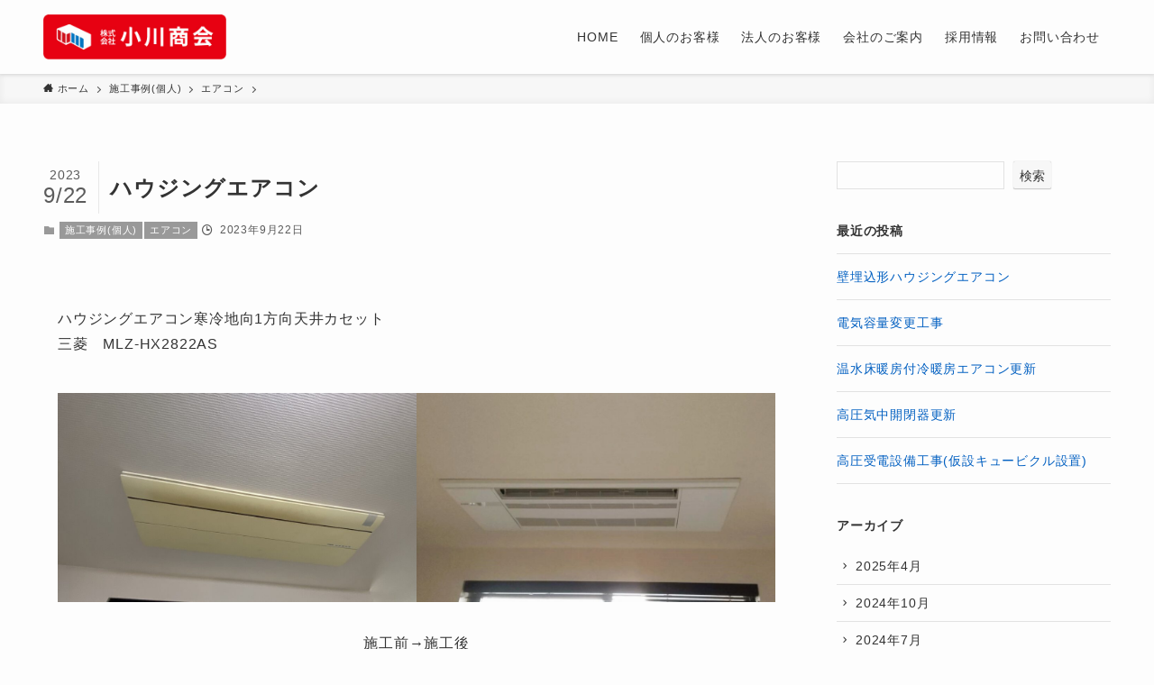

--- FILE ---
content_type: text/html; charset=UTF-8
request_url: http://ogawashokai.net/2023/09/22/%E3%83%8F%E3%82%A6%E3%82%B8%E3%83%B3%E3%82%B0%E3%82%A8%E3%82%A2%E3%82%B3%E3%83%B3/
body_size: 20552
content:
<!DOCTYPE html>
<html lang="ja" data-loaded="false" data-scrolled="false" data-spmenu="closed">
<head>
<meta charset="utf-8">
<meta name="format-detection" content="telephone=no">
<meta http-equiv="X-UA-Compatible" content="IE=edge">
<meta name="viewport" content="width=device-width, viewport-fit=cover">
<meta name='robots' content='max-image-preview:large' />
<link rel="alternate" type="application/rss+xml" title="小川商会 &raquo; フィード" href="http://ogawashokai.net/feed/" />
<link rel="alternate" type="application/rss+xml" title="小川商会 &raquo; コメントフィード" href="http://ogawashokai.net/comments/feed/" />
<link rel="alternate" type="application/rss+xml" title="小川商会 &raquo; ハウジングエアコン のコメントのフィード" href="http://ogawashokai.net/2023/09/22/%e3%83%8f%e3%82%a6%e3%82%b8%e3%83%b3%e3%82%b0%e3%82%a8%e3%82%a2%e3%82%b3%e3%83%b3/feed/" />

<!-- SEO SIMPLE PACK 3.2.0 -->
<title>ハウジングエアコン | 小川商会</title>
<meta name="description" content="ハウジングエアコン寒冷地向1方向天井カセット 三菱　MLZ-HX2822AS 施工前→施工後">
<link rel="canonical" href="http://ogawashokai.net/2023/09/22/%e3%83%8f%e3%82%a6%e3%82%b8%e3%83%b3%e3%82%b0%e3%82%a8%e3%82%a2%e3%82%b3%e3%83%b3/">
<meta property="og:locale" content="ja_JP">
<meta property="og:type" content="article">
<meta property="og:image" content="http://ogawashokai.net/wp/wp-content/uploads/2023/09/510_00825.jpg">
<meta property="og:title" content="ハウジングエアコン | 小川商会">
<meta property="og:description" content="ハウジングエアコン寒冷地向1方向天井カセット 三菱　MLZ-HX2822AS 施工前→施工後">
<meta property="og:url" content="http://ogawashokai.net/2023/09/22/%e3%83%8f%e3%82%a6%e3%82%b8%e3%83%b3%e3%82%b0%e3%82%a8%e3%82%a2%e3%82%b3%e3%83%b3/">
<meta property="og:site_name" content="小川商会">
<meta name="twitter:card" content="summary_large_image">
<!-- / SEO SIMPLE PACK -->

<style id='wp-img-auto-sizes-contain-inline-css' type='text/css'>
img:is([sizes=auto i],[sizes^="auto," i]){contain-intrinsic-size:3000px 1500px}
/*# sourceURL=wp-img-auto-sizes-contain-inline-css */
</style>
<link rel='stylesheet' id='eo-leaflet.js-css' href='http://ogawashokai.net/wp/wp-content/plugins/event-organiser/lib/leaflet/leaflet.min.css?ver=1.4.0' type='text/css' media='all' />
<style id='eo-leaflet.js-inline-css' type='text/css'>
.leaflet-popup-close-button{box-shadow:none!important;}
/*# sourceURL=eo-leaflet.js-inline-css */
</style>
<link rel='stylesheet' id='sbi_styles-css' href='http://ogawashokai.net/wp/wp-content/plugins/instagram-feed/css/sbi-styles.min.css?ver=6.0.5' type='text/css' media='all' />
<style id='wp-block-library-inline-css' type='text/css'>
:root{--wp-block-synced-color:#7a00df;--wp-block-synced-color--rgb:122,0,223;--wp-bound-block-color:var(--wp-block-synced-color);--wp-editor-canvas-background:#ddd;--wp-admin-theme-color:#007cba;--wp-admin-theme-color--rgb:0,124,186;--wp-admin-theme-color-darker-10:#006ba1;--wp-admin-theme-color-darker-10--rgb:0,107,160.5;--wp-admin-theme-color-darker-20:#005a87;--wp-admin-theme-color-darker-20--rgb:0,90,135;--wp-admin-border-width-focus:2px}@media (min-resolution:192dpi){:root{--wp-admin-border-width-focus:1.5px}}.wp-element-button{cursor:pointer}:root .has-very-light-gray-background-color{background-color:#eee}:root .has-very-dark-gray-background-color{background-color:#313131}:root .has-very-light-gray-color{color:#eee}:root .has-very-dark-gray-color{color:#313131}:root .has-vivid-green-cyan-to-vivid-cyan-blue-gradient-background{background:linear-gradient(135deg,#00d084,#0693e3)}:root .has-purple-crush-gradient-background{background:linear-gradient(135deg,#34e2e4,#4721fb 50%,#ab1dfe)}:root .has-hazy-dawn-gradient-background{background:linear-gradient(135deg,#faaca8,#dad0ec)}:root .has-subdued-olive-gradient-background{background:linear-gradient(135deg,#fafae1,#67a671)}:root .has-atomic-cream-gradient-background{background:linear-gradient(135deg,#fdd79a,#004a59)}:root .has-nightshade-gradient-background{background:linear-gradient(135deg,#330968,#31cdcf)}:root .has-midnight-gradient-background{background:linear-gradient(135deg,#020381,#2874fc)}:root{--wp--preset--font-size--normal:16px;--wp--preset--font-size--huge:42px}.has-regular-font-size{font-size:1em}.has-larger-font-size{font-size:2.625em}.has-normal-font-size{font-size:var(--wp--preset--font-size--normal)}.has-huge-font-size{font-size:var(--wp--preset--font-size--huge)}.has-text-align-center{text-align:center}.has-text-align-left{text-align:left}.has-text-align-right{text-align:right}.has-fit-text{white-space:nowrap!important}#end-resizable-editor-section{display:none}.aligncenter{clear:both}.items-justified-left{justify-content:flex-start}.items-justified-center{justify-content:center}.items-justified-right{justify-content:flex-end}.items-justified-space-between{justify-content:space-between}.screen-reader-text{border:0;clip-path:inset(50%);height:1px;margin:-1px;overflow:hidden;padding:0;position:absolute;width:1px;word-wrap:normal!important}.screen-reader-text:focus{background-color:#ddd;clip-path:none;color:#444;display:block;font-size:1em;height:auto;left:5px;line-height:normal;padding:15px 23px 14px;text-decoration:none;top:5px;width:auto;z-index:100000}html :where(.has-border-color){border-style:solid}html :where([style*=border-top-color]){border-top-style:solid}html :where([style*=border-right-color]){border-right-style:solid}html :where([style*=border-bottom-color]){border-bottom-style:solid}html :where([style*=border-left-color]){border-left-style:solid}html :where([style*=border-width]){border-style:solid}html :where([style*=border-top-width]){border-top-style:solid}html :where([style*=border-right-width]){border-right-style:solid}html :where([style*=border-bottom-width]){border-bottom-style:solid}html :where([style*=border-left-width]){border-left-style:solid}html :where(img[class*=wp-image-]){height:auto;max-width:100%}:where(figure){margin:0 0 1em}html :where(.is-position-sticky){--wp-admin--admin-bar--position-offset:var(--wp-admin--admin-bar--height,0px)}@media screen and (max-width:600px){html :where(.is-position-sticky){--wp-admin--admin-bar--position-offset:0px}}

/*# sourceURL=wp-block-library-inline-css */
</style><style id='wp-block-archives-inline-css' type='text/css'>
.wp-block-archives{box-sizing:border-box}.wp-block-archives-dropdown label{display:block}
/*# sourceURL=http://ogawashokai.net/wp/wp-includes/blocks/archives/style.min.css */
</style>
<style id='wp-block-gallery-inline-css' type='text/css'>
.blocks-gallery-grid:not(.has-nested-images),.wp-block-gallery:not(.has-nested-images){display:flex;flex-wrap:wrap;list-style-type:none;margin:0;padding:0}.blocks-gallery-grid:not(.has-nested-images) .blocks-gallery-image,.blocks-gallery-grid:not(.has-nested-images) .blocks-gallery-item,.wp-block-gallery:not(.has-nested-images) .blocks-gallery-image,.wp-block-gallery:not(.has-nested-images) .blocks-gallery-item{display:flex;flex-direction:column;flex-grow:1;justify-content:center;margin:0 1em 1em 0;position:relative;width:calc(50% - 1em)}.blocks-gallery-grid:not(.has-nested-images) .blocks-gallery-image:nth-of-type(2n),.blocks-gallery-grid:not(.has-nested-images) .blocks-gallery-item:nth-of-type(2n),.wp-block-gallery:not(.has-nested-images) .blocks-gallery-image:nth-of-type(2n),.wp-block-gallery:not(.has-nested-images) .blocks-gallery-item:nth-of-type(2n){margin-right:0}.blocks-gallery-grid:not(.has-nested-images) .blocks-gallery-image figure,.blocks-gallery-grid:not(.has-nested-images) .blocks-gallery-item figure,.wp-block-gallery:not(.has-nested-images) .blocks-gallery-image figure,.wp-block-gallery:not(.has-nested-images) .blocks-gallery-item figure{align-items:flex-end;display:flex;height:100%;justify-content:flex-start;margin:0}.blocks-gallery-grid:not(.has-nested-images) .blocks-gallery-image img,.blocks-gallery-grid:not(.has-nested-images) .blocks-gallery-item img,.wp-block-gallery:not(.has-nested-images) .blocks-gallery-image img,.wp-block-gallery:not(.has-nested-images) .blocks-gallery-item img{display:block;height:auto;max-width:100%;width:auto}.blocks-gallery-grid:not(.has-nested-images) .blocks-gallery-image figcaption,.blocks-gallery-grid:not(.has-nested-images) .blocks-gallery-item figcaption,.wp-block-gallery:not(.has-nested-images) .blocks-gallery-image figcaption,.wp-block-gallery:not(.has-nested-images) .blocks-gallery-item figcaption{background:linear-gradient(0deg,#000000b3,#0000004d 70%,#0000);bottom:0;box-sizing:border-box;color:#fff;font-size:.8em;margin:0;max-height:100%;overflow:auto;padding:3em .77em .7em;position:absolute;text-align:center;width:100%;z-index:2}.blocks-gallery-grid:not(.has-nested-images) .blocks-gallery-image figcaption img,.blocks-gallery-grid:not(.has-nested-images) .blocks-gallery-item figcaption img,.wp-block-gallery:not(.has-nested-images) .blocks-gallery-image figcaption img,.wp-block-gallery:not(.has-nested-images) .blocks-gallery-item figcaption img{display:inline}.blocks-gallery-grid:not(.has-nested-images) figcaption,.wp-block-gallery:not(.has-nested-images) figcaption{flex-grow:1}.blocks-gallery-grid:not(.has-nested-images).is-cropped .blocks-gallery-image a,.blocks-gallery-grid:not(.has-nested-images).is-cropped .blocks-gallery-image img,.blocks-gallery-grid:not(.has-nested-images).is-cropped .blocks-gallery-item a,.blocks-gallery-grid:not(.has-nested-images).is-cropped .blocks-gallery-item img,.wp-block-gallery:not(.has-nested-images).is-cropped .blocks-gallery-image a,.wp-block-gallery:not(.has-nested-images).is-cropped .blocks-gallery-image img,.wp-block-gallery:not(.has-nested-images).is-cropped .blocks-gallery-item a,.wp-block-gallery:not(.has-nested-images).is-cropped .blocks-gallery-item img{flex:1;height:100%;object-fit:cover;width:100%}.blocks-gallery-grid:not(.has-nested-images).columns-1 .blocks-gallery-image,.blocks-gallery-grid:not(.has-nested-images).columns-1 .blocks-gallery-item,.wp-block-gallery:not(.has-nested-images).columns-1 .blocks-gallery-image,.wp-block-gallery:not(.has-nested-images).columns-1 .blocks-gallery-item{margin-right:0;width:100%}@media (min-width:600px){.blocks-gallery-grid:not(.has-nested-images).columns-3 .blocks-gallery-image,.blocks-gallery-grid:not(.has-nested-images).columns-3 .blocks-gallery-item,.wp-block-gallery:not(.has-nested-images).columns-3 .blocks-gallery-image,.wp-block-gallery:not(.has-nested-images).columns-3 .blocks-gallery-item{margin-right:1em;width:calc(33.33333% - .66667em)}.blocks-gallery-grid:not(.has-nested-images).columns-4 .blocks-gallery-image,.blocks-gallery-grid:not(.has-nested-images).columns-4 .blocks-gallery-item,.wp-block-gallery:not(.has-nested-images).columns-4 .blocks-gallery-image,.wp-block-gallery:not(.has-nested-images).columns-4 .blocks-gallery-item{margin-right:1em;width:calc(25% - .75em)}.blocks-gallery-grid:not(.has-nested-images).columns-5 .blocks-gallery-image,.blocks-gallery-grid:not(.has-nested-images).columns-5 .blocks-gallery-item,.wp-block-gallery:not(.has-nested-images).columns-5 .blocks-gallery-image,.wp-block-gallery:not(.has-nested-images).columns-5 .blocks-gallery-item{margin-right:1em;width:calc(20% - .8em)}.blocks-gallery-grid:not(.has-nested-images).columns-6 .blocks-gallery-image,.blocks-gallery-grid:not(.has-nested-images).columns-6 .blocks-gallery-item,.wp-block-gallery:not(.has-nested-images).columns-6 .blocks-gallery-image,.wp-block-gallery:not(.has-nested-images).columns-6 .blocks-gallery-item{margin-right:1em;width:calc(16.66667% - .83333em)}.blocks-gallery-grid:not(.has-nested-images).columns-7 .blocks-gallery-image,.blocks-gallery-grid:not(.has-nested-images).columns-7 .blocks-gallery-item,.wp-block-gallery:not(.has-nested-images).columns-7 .blocks-gallery-image,.wp-block-gallery:not(.has-nested-images).columns-7 .blocks-gallery-item{margin-right:1em;width:calc(14.28571% - .85714em)}.blocks-gallery-grid:not(.has-nested-images).columns-8 .blocks-gallery-image,.blocks-gallery-grid:not(.has-nested-images).columns-8 .blocks-gallery-item,.wp-block-gallery:not(.has-nested-images).columns-8 .blocks-gallery-image,.wp-block-gallery:not(.has-nested-images).columns-8 .blocks-gallery-item{margin-right:1em;width:calc(12.5% - .875em)}.blocks-gallery-grid:not(.has-nested-images).columns-1 .blocks-gallery-image:nth-of-type(1n),.blocks-gallery-grid:not(.has-nested-images).columns-1 .blocks-gallery-item:nth-of-type(1n),.blocks-gallery-grid:not(.has-nested-images).columns-2 .blocks-gallery-image:nth-of-type(2n),.blocks-gallery-grid:not(.has-nested-images).columns-2 .blocks-gallery-item:nth-of-type(2n),.blocks-gallery-grid:not(.has-nested-images).columns-3 .blocks-gallery-image:nth-of-type(3n),.blocks-gallery-grid:not(.has-nested-images).columns-3 .blocks-gallery-item:nth-of-type(3n),.blocks-gallery-grid:not(.has-nested-images).columns-4 .blocks-gallery-image:nth-of-type(4n),.blocks-gallery-grid:not(.has-nested-images).columns-4 .blocks-gallery-item:nth-of-type(4n),.blocks-gallery-grid:not(.has-nested-images).columns-5 .blocks-gallery-image:nth-of-type(5n),.blocks-gallery-grid:not(.has-nested-images).columns-5 .blocks-gallery-item:nth-of-type(5n),.blocks-gallery-grid:not(.has-nested-images).columns-6 .blocks-gallery-image:nth-of-type(6n),.blocks-gallery-grid:not(.has-nested-images).columns-6 .blocks-gallery-item:nth-of-type(6n),.blocks-gallery-grid:not(.has-nested-images).columns-7 .blocks-gallery-image:nth-of-type(7n),.blocks-gallery-grid:not(.has-nested-images).columns-7 .blocks-gallery-item:nth-of-type(7n),.blocks-gallery-grid:not(.has-nested-images).columns-8 .blocks-gallery-image:nth-of-type(8n),.blocks-gallery-grid:not(.has-nested-images).columns-8 .blocks-gallery-item:nth-of-type(8n),.wp-block-gallery:not(.has-nested-images).columns-1 .blocks-gallery-image:nth-of-type(1n),.wp-block-gallery:not(.has-nested-images).columns-1 .blocks-gallery-item:nth-of-type(1n),.wp-block-gallery:not(.has-nested-images).columns-2 .blocks-gallery-image:nth-of-type(2n),.wp-block-gallery:not(.has-nested-images).columns-2 .blocks-gallery-item:nth-of-type(2n),.wp-block-gallery:not(.has-nested-images).columns-3 .blocks-gallery-image:nth-of-type(3n),.wp-block-gallery:not(.has-nested-images).columns-3 .blocks-gallery-item:nth-of-type(3n),.wp-block-gallery:not(.has-nested-images).columns-4 .blocks-gallery-image:nth-of-type(4n),.wp-block-gallery:not(.has-nested-images).columns-4 .blocks-gallery-item:nth-of-type(4n),.wp-block-gallery:not(.has-nested-images).columns-5 .blocks-gallery-image:nth-of-type(5n),.wp-block-gallery:not(.has-nested-images).columns-5 .blocks-gallery-item:nth-of-type(5n),.wp-block-gallery:not(.has-nested-images).columns-6 .blocks-gallery-image:nth-of-type(6n),.wp-block-gallery:not(.has-nested-images).columns-6 .blocks-gallery-item:nth-of-type(6n),.wp-block-gallery:not(.has-nested-images).columns-7 .blocks-gallery-image:nth-of-type(7n),.wp-block-gallery:not(.has-nested-images).columns-7 .blocks-gallery-item:nth-of-type(7n),.wp-block-gallery:not(.has-nested-images).columns-8 .blocks-gallery-image:nth-of-type(8n),.wp-block-gallery:not(.has-nested-images).columns-8 .blocks-gallery-item:nth-of-type(8n){margin-right:0}}.blocks-gallery-grid:not(.has-nested-images) .blocks-gallery-image:last-child,.blocks-gallery-grid:not(.has-nested-images) .blocks-gallery-item:last-child,.wp-block-gallery:not(.has-nested-images) .blocks-gallery-image:last-child,.wp-block-gallery:not(.has-nested-images) .blocks-gallery-item:last-child{margin-right:0}.blocks-gallery-grid:not(.has-nested-images).alignleft,.blocks-gallery-grid:not(.has-nested-images).alignright,.wp-block-gallery:not(.has-nested-images).alignleft,.wp-block-gallery:not(.has-nested-images).alignright{max-width:420px;width:100%}.blocks-gallery-grid:not(.has-nested-images).aligncenter .blocks-gallery-item figure,.wp-block-gallery:not(.has-nested-images).aligncenter .blocks-gallery-item figure{justify-content:center}.wp-block-gallery:not(.is-cropped) .blocks-gallery-item{align-self:flex-start}figure.wp-block-gallery.has-nested-images{align-items:normal}.wp-block-gallery.has-nested-images figure.wp-block-image:not(#individual-image){margin:0;width:calc(50% - var(--wp--style--unstable-gallery-gap, 16px)/2)}.wp-block-gallery.has-nested-images figure.wp-block-image{box-sizing:border-box;display:flex;flex-direction:column;flex-grow:1;justify-content:center;max-width:100%;position:relative}.wp-block-gallery.has-nested-images figure.wp-block-image>a,.wp-block-gallery.has-nested-images figure.wp-block-image>div{flex-direction:column;flex-grow:1;margin:0}.wp-block-gallery.has-nested-images figure.wp-block-image img{display:block;height:auto;max-width:100%!important;width:auto}.wp-block-gallery.has-nested-images figure.wp-block-image figcaption,.wp-block-gallery.has-nested-images figure.wp-block-image:has(figcaption):before{bottom:0;left:0;max-height:100%;position:absolute;right:0}.wp-block-gallery.has-nested-images figure.wp-block-image:has(figcaption):before{backdrop-filter:blur(3px);content:"";height:100%;-webkit-mask-image:linear-gradient(0deg,#000 20%,#0000);mask-image:linear-gradient(0deg,#000 20%,#0000);max-height:40%;pointer-events:none}.wp-block-gallery.has-nested-images figure.wp-block-image figcaption{box-sizing:border-box;color:#fff;font-size:13px;margin:0;overflow:auto;padding:1em;text-align:center;text-shadow:0 0 1.5px #000}.wp-block-gallery.has-nested-images figure.wp-block-image figcaption::-webkit-scrollbar{height:12px;width:12px}.wp-block-gallery.has-nested-images figure.wp-block-image figcaption::-webkit-scrollbar-track{background-color:initial}.wp-block-gallery.has-nested-images figure.wp-block-image figcaption::-webkit-scrollbar-thumb{background-clip:padding-box;background-color:initial;border:3px solid #0000;border-radius:8px}.wp-block-gallery.has-nested-images figure.wp-block-image figcaption:focus-within::-webkit-scrollbar-thumb,.wp-block-gallery.has-nested-images figure.wp-block-image figcaption:focus::-webkit-scrollbar-thumb,.wp-block-gallery.has-nested-images figure.wp-block-image figcaption:hover::-webkit-scrollbar-thumb{background-color:#fffc}.wp-block-gallery.has-nested-images figure.wp-block-image figcaption{scrollbar-color:#0000 #0000;scrollbar-gutter:stable both-edges;scrollbar-width:thin}.wp-block-gallery.has-nested-images figure.wp-block-image figcaption:focus,.wp-block-gallery.has-nested-images figure.wp-block-image figcaption:focus-within,.wp-block-gallery.has-nested-images figure.wp-block-image figcaption:hover{scrollbar-color:#fffc #0000}.wp-block-gallery.has-nested-images figure.wp-block-image figcaption{will-change:transform}@media (hover:none){.wp-block-gallery.has-nested-images figure.wp-block-image figcaption{scrollbar-color:#fffc #0000}}.wp-block-gallery.has-nested-images figure.wp-block-image figcaption{background:linear-gradient(0deg,#0006,#0000)}.wp-block-gallery.has-nested-images figure.wp-block-image figcaption img{display:inline}.wp-block-gallery.has-nested-images figure.wp-block-image figcaption a{color:inherit}.wp-block-gallery.has-nested-images figure.wp-block-image.has-custom-border img{box-sizing:border-box}.wp-block-gallery.has-nested-images figure.wp-block-image.has-custom-border>a,.wp-block-gallery.has-nested-images figure.wp-block-image.has-custom-border>div,.wp-block-gallery.has-nested-images figure.wp-block-image.is-style-rounded>a,.wp-block-gallery.has-nested-images figure.wp-block-image.is-style-rounded>div{flex:1 1 auto}.wp-block-gallery.has-nested-images figure.wp-block-image.has-custom-border figcaption,.wp-block-gallery.has-nested-images figure.wp-block-image.is-style-rounded figcaption{background:none;color:inherit;flex:initial;margin:0;padding:10px 10px 9px;position:relative;text-shadow:none}.wp-block-gallery.has-nested-images figure.wp-block-image.has-custom-border:before,.wp-block-gallery.has-nested-images figure.wp-block-image.is-style-rounded:before{content:none}.wp-block-gallery.has-nested-images figcaption{flex-basis:100%;flex-grow:1;text-align:center}.wp-block-gallery.has-nested-images:not(.is-cropped) figure.wp-block-image:not(#individual-image){margin-bottom:auto;margin-top:0}.wp-block-gallery.has-nested-images.is-cropped figure.wp-block-image:not(#individual-image){align-self:inherit}.wp-block-gallery.has-nested-images.is-cropped figure.wp-block-image:not(#individual-image)>a,.wp-block-gallery.has-nested-images.is-cropped figure.wp-block-image:not(#individual-image)>div:not(.components-drop-zone){display:flex}.wp-block-gallery.has-nested-images.is-cropped figure.wp-block-image:not(#individual-image) a,.wp-block-gallery.has-nested-images.is-cropped figure.wp-block-image:not(#individual-image) img{flex:1 0 0%;height:100%;object-fit:cover;width:100%}.wp-block-gallery.has-nested-images.columns-1 figure.wp-block-image:not(#individual-image){width:100%}@media (min-width:600px){.wp-block-gallery.has-nested-images.columns-3 figure.wp-block-image:not(#individual-image){width:calc(33.33333% - var(--wp--style--unstable-gallery-gap, 16px)*.66667)}.wp-block-gallery.has-nested-images.columns-4 figure.wp-block-image:not(#individual-image){width:calc(25% - var(--wp--style--unstable-gallery-gap, 16px)*.75)}.wp-block-gallery.has-nested-images.columns-5 figure.wp-block-image:not(#individual-image){width:calc(20% - var(--wp--style--unstable-gallery-gap, 16px)*.8)}.wp-block-gallery.has-nested-images.columns-6 figure.wp-block-image:not(#individual-image){width:calc(16.66667% - var(--wp--style--unstable-gallery-gap, 16px)*.83333)}.wp-block-gallery.has-nested-images.columns-7 figure.wp-block-image:not(#individual-image){width:calc(14.28571% - var(--wp--style--unstable-gallery-gap, 16px)*.85714)}.wp-block-gallery.has-nested-images.columns-8 figure.wp-block-image:not(#individual-image){width:calc(12.5% - var(--wp--style--unstable-gallery-gap, 16px)*.875)}.wp-block-gallery.has-nested-images.columns-default figure.wp-block-image:not(#individual-image){width:calc(33.33% - var(--wp--style--unstable-gallery-gap, 16px)*.66667)}.wp-block-gallery.has-nested-images.columns-default figure.wp-block-image:not(#individual-image):first-child:nth-last-child(2),.wp-block-gallery.has-nested-images.columns-default figure.wp-block-image:not(#individual-image):first-child:nth-last-child(2)~figure.wp-block-image:not(#individual-image){width:calc(50% - var(--wp--style--unstable-gallery-gap, 16px)*.5)}.wp-block-gallery.has-nested-images.columns-default figure.wp-block-image:not(#individual-image):first-child:last-child{width:100%}}.wp-block-gallery.has-nested-images.alignleft,.wp-block-gallery.has-nested-images.alignright{max-width:420px;width:100%}.wp-block-gallery.has-nested-images.aligncenter{justify-content:center}
/*# sourceURL=http://ogawashokai.net/wp/wp-includes/blocks/gallery/style.min.css */
</style>
<style id='wp-block-heading-inline-css' type='text/css'>
h1:where(.wp-block-heading).has-background,h2:where(.wp-block-heading).has-background,h3:where(.wp-block-heading).has-background,h4:where(.wp-block-heading).has-background,h5:where(.wp-block-heading).has-background,h6:where(.wp-block-heading).has-background{padding:1.25em 2.375em}h1.has-text-align-left[style*=writing-mode]:where([style*=vertical-lr]),h1.has-text-align-right[style*=writing-mode]:where([style*=vertical-rl]),h2.has-text-align-left[style*=writing-mode]:where([style*=vertical-lr]),h2.has-text-align-right[style*=writing-mode]:where([style*=vertical-rl]),h3.has-text-align-left[style*=writing-mode]:where([style*=vertical-lr]),h3.has-text-align-right[style*=writing-mode]:where([style*=vertical-rl]),h4.has-text-align-left[style*=writing-mode]:where([style*=vertical-lr]),h4.has-text-align-right[style*=writing-mode]:where([style*=vertical-rl]),h5.has-text-align-left[style*=writing-mode]:where([style*=vertical-lr]),h5.has-text-align-right[style*=writing-mode]:where([style*=vertical-rl]),h6.has-text-align-left[style*=writing-mode]:where([style*=vertical-lr]),h6.has-text-align-right[style*=writing-mode]:where([style*=vertical-rl]){rotate:180deg}
/*# sourceURL=http://ogawashokai.net/wp/wp-includes/blocks/heading/style.min.css */
</style>
<style id='wp-block-image-inline-css' type='text/css'>
.wp-block-image>a,.wp-block-image>figure>a{display:inline-block}.wp-block-image img{box-sizing:border-box;height:auto;max-width:100%;vertical-align:bottom}@media not (prefers-reduced-motion){.wp-block-image img.hide{visibility:hidden}.wp-block-image img.show{animation:show-content-image .4s}}.wp-block-image[style*=border-radius] img,.wp-block-image[style*=border-radius]>a{border-radius:inherit}.wp-block-image.has-custom-border img{box-sizing:border-box}.wp-block-image.aligncenter{text-align:center}.wp-block-image.alignfull>a,.wp-block-image.alignwide>a{width:100%}.wp-block-image.alignfull img,.wp-block-image.alignwide img{height:auto;width:100%}.wp-block-image .aligncenter,.wp-block-image .alignleft,.wp-block-image .alignright,.wp-block-image.aligncenter,.wp-block-image.alignleft,.wp-block-image.alignright{display:table}.wp-block-image .aligncenter>figcaption,.wp-block-image .alignleft>figcaption,.wp-block-image .alignright>figcaption,.wp-block-image.aligncenter>figcaption,.wp-block-image.alignleft>figcaption,.wp-block-image.alignright>figcaption{caption-side:bottom;display:table-caption}.wp-block-image .alignleft{float:left;margin:.5em 1em .5em 0}.wp-block-image .alignright{float:right;margin:.5em 0 .5em 1em}.wp-block-image .aligncenter{margin-left:auto;margin-right:auto}.wp-block-image :where(figcaption){margin-bottom:1em;margin-top:.5em}.wp-block-image.is-style-circle-mask img{border-radius:9999px}@supports ((-webkit-mask-image:none) or (mask-image:none)) or (-webkit-mask-image:none){.wp-block-image.is-style-circle-mask img{border-radius:0;-webkit-mask-image:url('data:image/svg+xml;utf8,<svg viewBox="0 0 100 100" xmlns="http://www.w3.org/2000/svg"><circle cx="50" cy="50" r="50"/></svg>');mask-image:url('data:image/svg+xml;utf8,<svg viewBox="0 0 100 100" xmlns="http://www.w3.org/2000/svg"><circle cx="50" cy="50" r="50"/></svg>');mask-mode:alpha;-webkit-mask-position:center;mask-position:center;-webkit-mask-repeat:no-repeat;mask-repeat:no-repeat;-webkit-mask-size:contain;mask-size:contain}}:root :where(.wp-block-image.is-style-rounded img,.wp-block-image .is-style-rounded img){border-radius:9999px}.wp-block-image figure{margin:0}.wp-lightbox-container{display:flex;flex-direction:column;position:relative}.wp-lightbox-container img{cursor:zoom-in}.wp-lightbox-container img:hover+button{opacity:1}.wp-lightbox-container button{align-items:center;backdrop-filter:blur(16px) saturate(180%);background-color:#5a5a5a40;border:none;border-radius:4px;cursor:zoom-in;display:flex;height:20px;justify-content:center;opacity:0;padding:0;position:absolute;right:16px;text-align:center;top:16px;width:20px;z-index:100}@media not (prefers-reduced-motion){.wp-lightbox-container button{transition:opacity .2s ease}}.wp-lightbox-container button:focus-visible{outline:3px auto #5a5a5a40;outline:3px auto -webkit-focus-ring-color;outline-offset:3px}.wp-lightbox-container button:hover{cursor:pointer;opacity:1}.wp-lightbox-container button:focus{opacity:1}.wp-lightbox-container button:focus,.wp-lightbox-container button:hover,.wp-lightbox-container button:not(:hover):not(:active):not(.has-background){background-color:#5a5a5a40;border:none}.wp-lightbox-overlay{box-sizing:border-box;cursor:zoom-out;height:100vh;left:0;overflow:hidden;position:fixed;top:0;visibility:hidden;width:100%;z-index:100000}.wp-lightbox-overlay .close-button{align-items:center;cursor:pointer;display:flex;justify-content:center;min-height:40px;min-width:40px;padding:0;position:absolute;right:calc(env(safe-area-inset-right) + 16px);top:calc(env(safe-area-inset-top) + 16px);z-index:5000000}.wp-lightbox-overlay .close-button:focus,.wp-lightbox-overlay .close-button:hover,.wp-lightbox-overlay .close-button:not(:hover):not(:active):not(.has-background){background:none;border:none}.wp-lightbox-overlay .lightbox-image-container{height:var(--wp--lightbox-container-height);left:50%;overflow:hidden;position:absolute;top:50%;transform:translate(-50%,-50%);transform-origin:top left;width:var(--wp--lightbox-container-width);z-index:9999999999}.wp-lightbox-overlay .wp-block-image{align-items:center;box-sizing:border-box;display:flex;height:100%;justify-content:center;margin:0;position:relative;transform-origin:0 0;width:100%;z-index:3000000}.wp-lightbox-overlay .wp-block-image img{height:var(--wp--lightbox-image-height);min-height:var(--wp--lightbox-image-height);min-width:var(--wp--lightbox-image-width);width:var(--wp--lightbox-image-width)}.wp-lightbox-overlay .wp-block-image figcaption{display:none}.wp-lightbox-overlay button{background:none;border:none}.wp-lightbox-overlay .scrim{background-color:#fff;height:100%;opacity:.9;position:absolute;width:100%;z-index:2000000}.wp-lightbox-overlay.active{visibility:visible}@media not (prefers-reduced-motion){.wp-lightbox-overlay.active{animation:turn-on-visibility .25s both}.wp-lightbox-overlay.active img{animation:turn-on-visibility .35s both}.wp-lightbox-overlay.show-closing-animation:not(.active){animation:turn-off-visibility .35s both}.wp-lightbox-overlay.show-closing-animation:not(.active) img{animation:turn-off-visibility .25s both}.wp-lightbox-overlay.zoom.active{animation:none;opacity:1;visibility:visible}.wp-lightbox-overlay.zoom.active .lightbox-image-container{animation:lightbox-zoom-in .4s}.wp-lightbox-overlay.zoom.active .lightbox-image-container img{animation:none}.wp-lightbox-overlay.zoom.active .scrim{animation:turn-on-visibility .4s forwards}.wp-lightbox-overlay.zoom.show-closing-animation:not(.active){animation:none}.wp-lightbox-overlay.zoom.show-closing-animation:not(.active) .lightbox-image-container{animation:lightbox-zoom-out .4s}.wp-lightbox-overlay.zoom.show-closing-animation:not(.active) .lightbox-image-container img{animation:none}.wp-lightbox-overlay.zoom.show-closing-animation:not(.active) .scrim{animation:turn-off-visibility .4s forwards}}@keyframes show-content-image{0%{visibility:hidden}99%{visibility:hidden}to{visibility:visible}}@keyframes turn-on-visibility{0%{opacity:0}to{opacity:1}}@keyframes turn-off-visibility{0%{opacity:1;visibility:visible}99%{opacity:0;visibility:visible}to{opacity:0;visibility:hidden}}@keyframes lightbox-zoom-in{0%{transform:translate(calc((-100vw + var(--wp--lightbox-scrollbar-width))/2 + var(--wp--lightbox-initial-left-position)),calc(-50vh + var(--wp--lightbox-initial-top-position))) scale(var(--wp--lightbox-scale))}to{transform:translate(-50%,-50%) scale(1)}}@keyframes lightbox-zoom-out{0%{transform:translate(-50%,-50%) scale(1);visibility:visible}99%{visibility:visible}to{transform:translate(calc((-100vw + var(--wp--lightbox-scrollbar-width))/2 + var(--wp--lightbox-initial-left-position)),calc(-50vh + var(--wp--lightbox-initial-top-position))) scale(var(--wp--lightbox-scale));visibility:hidden}}
/*# sourceURL=http://ogawashokai.net/wp/wp-includes/blocks/image/style.min.css */
</style>
<style id='wp-block-latest-posts-inline-css' type='text/css'>
.wp-block-latest-posts{box-sizing:border-box}.wp-block-latest-posts.alignleft{margin-right:2em}.wp-block-latest-posts.alignright{margin-left:2em}.wp-block-latest-posts.wp-block-latest-posts__list{list-style:none}.wp-block-latest-posts.wp-block-latest-posts__list li{clear:both;overflow-wrap:break-word}.wp-block-latest-posts.is-grid{display:flex;flex-wrap:wrap}.wp-block-latest-posts.is-grid li{margin:0 1.25em 1.25em 0;width:100%}@media (min-width:600px){.wp-block-latest-posts.columns-2 li{width:calc(50% - .625em)}.wp-block-latest-posts.columns-2 li:nth-child(2n){margin-right:0}.wp-block-latest-posts.columns-3 li{width:calc(33.33333% - .83333em)}.wp-block-latest-posts.columns-3 li:nth-child(3n){margin-right:0}.wp-block-latest-posts.columns-4 li{width:calc(25% - .9375em)}.wp-block-latest-posts.columns-4 li:nth-child(4n){margin-right:0}.wp-block-latest-posts.columns-5 li{width:calc(20% - 1em)}.wp-block-latest-posts.columns-5 li:nth-child(5n){margin-right:0}.wp-block-latest-posts.columns-6 li{width:calc(16.66667% - 1.04167em)}.wp-block-latest-posts.columns-6 li:nth-child(6n){margin-right:0}}:root :where(.wp-block-latest-posts.is-grid){padding:0}:root :where(.wp-block-latest-posts.wp-block-latest-posts__list){padding-left:0}.wp-block-latest-posts__post-author,.wp-block-latest-posts__post-date{display:block;font-size:.8125em}.wp-block-latest-posts__post-excerpt,.wp-block-latest-posts__post-full-content{margin-bottom:1em;margin-top:.5em}.wp-block-latest-posts__featured-image a{display:inline-block}.wp-block-latest-posts__featured-image img{height:auto;max-width:100%;width:auto}.wp-block-latest-posts__featured-image.alignleft{float:left;margin-right:1em}.wp-block-latest-posts__featured-image.alignright{float:right;margin-left:1em}.wp-block-latest-posts__featured-image.aligncenter{margin-bottom:1em;text-align:center}
/*# sourceURL=http://ogawashokai.net/wp/wp-includes/blocks/latest-posts/style.min.css */
</style>
<style id='wp-block-search-inline-css' type='text/css'>
.wp-block-search__button{margin-left:10px;word-break:normal}.wp-block-search__button.has-icon{line-height:0}.wp-block-search__button svg{height:1.25em;min-height:24px;min-width:24px;width:1.25em;fill:currentColor;vertical-align:text-bottom}:where(.wp-block-search__button){border:1px solid #ccc;padding:6px 10px}.wp-block-search__inside-wrapper{display:flex;flex:auto;flex-wrap:nowrap;max-width:100%}.wp-block-search__label{width:100%}.wp-block-search.wp-block-search__button-only .wp-block-search__button{box-sizing:border-box;display:flex;flex-shrink:0;justify-content:center;margin-left:0;max-width:100%}.wp-block-search.wp-block-search__button-only .wp-block-search__inside-wrapper{min-width:0!important;transition-property:width}.wp-block-search.wp-block-search__button-only .wp-block-search__input{flex-basis:100%;transition-duration:.3s}.wp-block-search.wp-block-search__button-only.wp-block-search__searchfield-hidden,.wp-block-search.wp-block-search__button-only.wp-block-search__searchfield-hidden .wp-block-search__inside-wrapper{overflow:hidden}.wp-block-search.wp-block-search__button-only.wp-block-search__searchfield-hidden .wp-block-search__input{border-left-width:0!important;border-right-width:0!important;flex-basis:0;flex-grow:0;margin:0;min-width:0!important;padding-left:0!important;padding-right:0!important;width:0!important}:where(.wp-block-search__input){appearance:none;border:1px solid #949494;flex-grow:1;font-family:inherit;font-size:inherit;font-style:inherit;font-weight:inherit;letter-spacing:inherit;line-height:inherit;margin-left:0;margin-right:0;min-width:3rem;padding:8px;text-decoration:unset!important;text-transform:inherit}:where(.wp-block-search__button-inside .wp-block-search__inside-wrapper){background-color:#fff;border:1px solid #949494;box-sizing:border-box;padding:4px}:where(.wp-block-search__button-inside .wp-block-search__inside-wrapper) .wp-block-search__input{border:none;border-radius:0;padding:0 4px}:where(.wp-block-search__button-inside .wp-block-search__inside-wrapper) .wp-block-search__input:focus{outline:none}:where(.wp-block-search__button-inside .wp-block-search__inside-wrapper) :where(.wp-block-search__button){padding:4px 8px}.wp-block-search.aligncenter .wp-block-search__inside-wrapper{margin:auto}.wp-block[data-align=right] .wp-block-search.wp-block-search__button-only .wp-block-search__inside-wrapper{float:right}
/*# sourceURL=http://ogawashokai.net/wp/wp-includes/blocks/search/style.min.css */
</style>
<style id='wp-block-group-inline-css' type='text/css'>
.wp-block-group{box-sizing:border-box}:where(.wp-block-group.wp-block-group-is-layout-constrained){position:relative}
/*# sourceURL=http://ogawashokai.net/wp/wp-includes/blocks/group/style.min.css */
</style>
<style id='wp-block-paragraph-inline-css' type='text/css'>
.is-small-text{font-size:.875em}.is-regular-text{font-size:1em}.is-large-text{font-size:2.25em}.is-larger-text{font-size:3em}.has-drop-cap:not(:focus):first-letter{float:left;font-size:8.4em;font-style:normal;font-weight:100;line-height:.68;margin:.05em .1em 0 0;text-transform:uppercase}body.rtl .has-drop-cap:not(:focus):first-letter{float:none;margin-left:.1em}p.has-drop-cap.has-background{overflow:hidden}:root :where(p.has-background){padding:1.25em 2.375em}:where(p.has-text-color:not(.has-link-color)) a{color:inherit}p.has-text-align-left[style*="writing-mode:vertical-lr"],p.has-text-align-right[style*="writing-mode:vertical-rl"]{rotate:180deg}
/*# sourceURL=http://ogawashokai.net/wp/wp-includes/blocks/paragraph/style.min.css */
</style>
<style id='wp-block-verse-inline-css' type='text/css'>
pre.wp-block-verse{overflow:auto;white-space:pre-wrap}:where(pre.wp-block-verse){font-family:inherit}
/*# sourceURL=http://ogawashokai.net/wp/wp-includes/blocks/verse/style.min.css */
</style>
<style id='global-styles-inline-css' type='text/css'>
:root{--wp--preset--aspect-ratio--square: 1;--wp--preset--aspect-ratio--4-3: 4/3;--wp--preset--aspect-ratio--3-4: 3/4;--wp--preset--aspect-ratio--3-2: 3/2;--wp--preset--aspect-ratio--2-3: 2/3;--wp--preset--aspect-ratio--16-9: 16/9;--wp--preset--aspect-ratio--9-16: 9/16;--wp--preset--color--black: #000;--wp--preset--color--cyan-bluish-gray: #abb8c3;--wp--preset--color--white: #fff;--wp--preset--color--pale-pink: #f78da7;--wp--preset--color--vivid-red: #cf2e2e;--wp--preset--color--luminous-vivid-orange: #ff6900;--wp--preset--color--luminous-vivid-amber: #fcb900;--wp--preset--color--light-green-cyan: #7bdcb5;--wp--preset--color--vivid-green-cyan: #00d084;--wp--preset--color--pale-cyan-blue: #8ed1fc;--wp--preset--color--vivid-cyan-blue: #0693e3;--wp--preset--color--vivid-purple: #9b51e0;--wp--preset--color--swl-main: var(--color_main);--wp--preset--color--swl-main-thin: var(--color_main_thin);--wp--preset--color--swl-gray: var(--color_gray);--wp--preset--color--swl-deep-01: var(--color_deep01);--wp--preset--color--swl-deep-02: var(--color_deep02);--wp--preset--color--swl-deep-03: var(--color_deep03);--wp--preset--color--swl-deep-04: var(--color_deep04);--wp--preset--color--swl-pale-01: var(--color_pale01);--wp--preset--color--swl-pale-02: var(--color_pale02);--wp--preset--color--swl-pale-03: var(--color_pale03);--wp--preset--color--swl-pale-04: var(--color_pale04);--wp--preset--gradient--vivid-cyan-blue-to-vivid-purple: linear-gradient(135deg,rgb(6,147,227) 0%,rgb(155,81,224) 100%);--wp--preset--gradient--light-green-cyan-to-vivid-green-cyan: linear-gradient(135deg,rgb(122,220,180) 0%,rgb(0,208,130) 100%);--wp--preset--gradient--luminous-vivid-amber-to-luminous-vivid-orange: linear-gradient(135deg,rgb(252,185,0) 0%,rgb(255,105,0) 100%);--wp--preset--gradient--luminous-vivid-orange-to-vivid-red: linear-gradient(135deg,rgb(255,105,0) 0%,rgb(207,46,46) 100%);--wp--preset--gradient--very-light-gray-to-cyan-bluish-gray: linear-gradient(135deg,rgb(238,238,238) 0%,rgb(169,184,195) 100%);--wp--preset--gradient--cool-to-warm-spectrum: linear-gradient(135deg,rgb(74,234,220) 0%,rgb(151,120,209) 20%,rgb(207,42,186) 40%,rgb(238,44,130) 60%,rgb(251,105,98) 80%,rgb(254,248,76) 100%);--wp--preset--gradient--blush-light-purple: linear-gradient(135deg,rgb(255,206,236) 0%,rgb(152,150,240) 100%);--wp--preset--gradient--blush-bordeaux: linear-gradient(135deg,rgb(254,205,165) 0%,rgb(254,45,45) 50%,rgb(107,0,62) 100%);--wp--preset--gradient--luminous-dusk: linear-gradient(135deg,rgb(255,203,112) 0%,rgb(199,81,192) 50%,rgb(65,88,208) 100%);--wp--preset--gradient--pale-ocean: linear-gradient(135deg,rgb(255,245,203) 0%,rgb(182,227,212) 50%,rgb(51,167,181) 100%);--wp--preset--gradient--electric-grass: linear-gradient(135deg,rgb(202,248,128) 0%,rgb(113,206,126) 100%);--wp--preset--gradient--midnight: linear-gradient(135deg,rgb(2,3,129) 0%,rgb(40,116,252) 100%);--wp--preset--font-size--small: 0.9em;--wp--preset--font-size--medium: 1.1em;--wp--preset--font-size--large: 1.25em;--wp--preset--font-size--x-large: 42px;--wp--preset--font-size--xs: 0.75em;--wp--preset--font-size--huge: 1.6em;--wp--preset--spacing--20: 0.44rem;--wp--preset--spacing--30: 0.67rem;--wp--preset--spacing--40: 1rem;--wp--preset--spacing--50: 1.5rem;--wp--preset--spacing--60: 2.25rem;--wp--preset--spacing--70: 3.38rem;--wp--preset--spacing--80: 5.06rem;--wp--preset--shadow--natural: 6px 6px 9px rgba(0, 0, 0, 0.2);--wp--preset--shadow--deep: 12px 12px 50px rgba(0, 0, 0, 0.4);--wp--preset--shadow--sharp: 6px 6px 0px rgba(0, 0, 0, 0.2);--wp--preset--shadow--outlined: 6px 6px 0px -3px rgb(255, 255, 255), 6px 6px rgb(0, 0, 0);--wp--preset--shadow--crisp: 6px 6px 0px rgb(0, 0, 0);}:where(.is-layout-flex){gap: 0.5em;}:where(.is-layout-grid){gap: 0.5em;}body .is-layout-flex{display: flex;}.is-layout-flex{flex-wrap: wrap;align-items: center;}.is-layout-flex > :is(*, div){margin: 0;}body .is-layout-grid{display: grid;}.is-layout-grid > :is(*, div){margin: 0;}:where(.wp-block-columns.is-layout-flex){gap: 2em;}:where(.wp-block-columns.is-layout-grid){gap: 2em;}:where(.wp-block-post-template.is-layout-flex){gap: 1.25em;}:where(.wp-block-post-template.is-layout-grid){gap: 1.25em;}.has-black-color{color: var(--wp--preset--color--black) !important;}.has-cyan-bluish-gray-color{color: var(--wp--preset--color--cyan-bluish-gray) !important;}.has-white-color{color: var(--wp--preset--color--white) !important;}.has-pale-pink-color{color: var(--wp--preset--color--pale-pink) !important;}.has-vivid-red-color{color: var(--wp--preset--color--vivid-red) !important;}.has-luminous-vivid-orange-color{color: var(--wp--preset--color--luminous-vivid-orange) !important;}.has-luminous-vivid-amber-color{color: var(--wp--preset--color--luminous-vivid-amber) !important;}.has-light-green-cyan-color{color: var(--wp--preset--color--light-green-cyan) !important;}.has-vivid-green-cyan-color{color: var(--wp--preset--color--vivid-green-cyan) !important;}.has-pale-cyan-blue-color{color: var(--wp--preset--color--pale-cyan-blue) !important;}.has-vivid-cyan-blue-color{color: var(--wp--preset--color--vivid-cyan-blue) !important;}.has-vivid-purple-color{color: var(--wp--preset--color--vivid-purple) !important;}.has-black-background-color{background-color: var(--wp--preset--color--black) !important;}.has-cyan-bluish-gray-background-color{background-color: var(--wp--preset--color--cyan-bluish-gray) !important;}.has-white-background-color{background-color: var(--wp--preset--color--white) !important;}.has-pale-pink-background-color{background-color: var(--wp--preset--color--pale-pink) !important;}.has-vivid-red-background-color{background-color: var(--wp--preset--color--vivid-red) !important;}.has-luminous-vivid-orange-background-color{background-color: var(--wp--preset--color--luminous-vivid-orange) !important;}.has-luminous-vivid-amber-background-color{background-color: var(--wp--preset--color--luminous-vivid-amber) !important;}.has-light-green-cyan-background-color{background-color: var(--wp--preset--color--light-green-cyan) !important;}.has-vivid-green-cyan-background-color{background-color: var(--wp--preset--color--vivid-green-cyan) !important;}.has-pale-cyan-blue-background-color{background-color: var(--wp--preset--color--pale-cyan-blue) !important;}.has-vivid-cyan-blue-background-color{background-color: var(--wp--preset--color--vivid-cyan-blue) !important;}.has-vivid-purple-background-color{background-color: var(--wp--preset--color--vivid-purple) !important;}.has-black-border-color{border-color: var(--wp--preset--color--black) !important;}.has-cyan-bluish-gray-border-color{border-color: var(--wp--preset--color--cyan-bluish-gray) !important;}.has-white-border-color{border-color: var(--wp--preset--color--white) !important;}.has-pale-pink-border-color{border-color: var(--wp--preset--color--pale-pink) !important;}.has-vivid-red-border-color{border-color: var(--wp--preset--color--vivid-red) !important;}.has-luminous-vivid-orange-border-color{border-color: var(--wp--preset--color--luminous-vivid-orange) !important;}.has-luminous-vivid-amber-border-color{border-color: var(--wp--preset--color--luminous-vivid-amber) !important;}.has-light-green-cyan-border-color{border-color: var(--wp--preset--color--light-green-cyan) !important;}.has-vivid-green-cyan-border-color{border-color: var(--wp--preset--color--vivid-green-cyan) !important;}.has-pale-cyan-blue-border-color{border-color: var(--wp--preset--color--pale-cyan-blue) !important;}.has-vivid-cyan-blue-border-color{border-color: var(--wp--preset--color--vivid-cyan-blue) !important;}.has-vivid-purple-border-color{border-color: var(--wp--preset--color--vivid-purple) !important;}.has-vivid-cyan-blue-to-vivid-purple-gradient-background{background: var(--wp--preset--gradient--vivid-cyan-blue-to-vivid-purple) !important;}.has-light-green-cyan-to-vivid-green-cyan-gradient-background{background: var(--wp--preset--gradient--light-green-cyan-to-vivid-green-cyan) !important;}.has-luminous-vivid-amber-to-luminous-vivid-orange-gradient-background{background: var(--wp--preset--gradient--luminous-vivid-amber-to-luminous-vivid-orange) !important;}.has-luminous-vivid-orange-to-vivid-red-gradient-background{background: var(--wp--preset--gradient--luminous-vivid-orange-to-vivid-red) !important;}.has-very-light-gray-to-cyan-bluish-gray-gradient-background{background: var(--wp--preset--gradient--very-light-gray-to-cyan-bluish-gray) !important;}.has-cool-to-warm-spectrum-gradient-background{background: var(--wp--preset--gradient--cool-to-warm-spectrum) !important;}.has-blush-light-purple-gradient-background{background: var(--wp--preset--gradient--blush-light-purple) !important;}.has-blush-bordeaux-gradient-background{background: var(--wp--preset--gradient--blush-bordeaux) !important;}.has-luminous-dusk-gradient-background{background: var(--wp--preset--gradient--luminous-dusk) !important;}.has-pale-ocean-gradient-background{background: var(--wp--preset--gradient--pale-ocean) !important;}.has-electric-grass-gradient-background{background: var(--wp--preset--gradient--electric-grass) !important;}.has-midnight-gradient-background{background: var(--wp--preset--gradient--midnight) !important;}.has-small-font-size{font-size: var(--wp--preset--font-size--small) !important;}.has-medium-font-size{font-size: var(--wp--preset--font-size--medium) !important;}.has-large-font-size{font-size: var(--wp--preset--font-size--large) !important;}.has-x-large-font-size{font-size: var(--wp--preset--font-size--x-large) !important;}
/*# sourceURL=global-styles-inline-css */
</style>
<style id='core-block-supports-inline-css' type='text/css'>
.wp-block-gallery.wp-block-gallery-1{--wp--style--unstable-gallery-gap:var( --wp--style--gallery-gap-default, var( --gallery-block--gutter-size, var( --wp--style--block-gap, 0.5em ) ) );gap:var( --wp--style--gallery-gap-default, var( --gallery-block--gutter-size, var( --wp--style--block-gap, 0.5em ) ) );}
/*# sourceURL=core-block-supports-inline-css */
</style>

<link rel='stylesheet' id='swell-icons-css' href='http://ogawashokai.net/wp/wp-content/themes/swell/build/css/swell-icons.css?ver=2.6.4.2' type='text/css' media='all' />
<link rel='stylesheet' id='main_style-css' href='http://ogawashokai.net/wp/wp-content/themes/swell/build/css/main.css?ver=2.6.4.2' type='text/css' media='all' />
<link rel='stylesheet' id='swell_blocks-css' href='http://ogawashokai.net/wp/wp-content/themes/swell/build/css/blocks.css?ver=2.6.4.2' type='text/css' media='all' />
<style id='swell_custom-inline-css' type='text/css'>
:root{--swl-fz--content:4vw;--swl-letter_spacing:.05em;--swl-font_family:"游ゴシック体", "Yu Gothic", YuGothic, "Hiragino Kaku Gothic ProN", "Hiragino Sans", Meiryo, sans-serif;--swl-font_weight:500;--color_main:#999999;--color_text:#333;--color_link:#0060c1;--color_border:rgba(200,200,200,.5);--color_gray:rgba(200,200,200,.15);--color_htag:#999999;--color_bg:#fdfdfd;--color_gradient1:#d8ffff;--color_gradient2:#87e7ff;--color_main_thin:rgba(191, 191, 191, 0.05 );--color_main_dark:rgba(115, 115, 115, 1 );--color_list_check:#999999;--color_list_num:#999999;--color_list_good:#86dd7b;--color_list_bad:#f36060;--color_faq_q:#d55656;--color_faq_a:#6599b7;--color_icon_good:#3cd250;--color_icon_good_bg:#ecffe9;--color_icon_bad:#4b73eb;--color_icon_bad_bg:#eafaff;--color_icon_info:#f578b4;--color_icon_info_bg:#fff0fa;--color_icon_announce:#ffa537;--color_icon_announce_bg:#fff5f0;--color_icon_pen:#7a7a7a;--color_icon_pen_bg:#f7f7f7;--color_icon_book:#787364;--color_icon_book_bg:#f8f6ef;--color_icon_point:#ffa639;--color_icon_check:#86d67c;--color_icon_batsu:#f36060;--color_icon_hatena:#5295cc;--color_icon_caution:#f7da38;--color_icon_memo:#84878a;--color_deep01:#e44141;--color_deep02:#3d79d5;--color_deep03:#63a84d;--color_deep04:#f09f4d;--color_pale01:#fff2f0;--color_pale02:#f3f8fd;--color_pale03:#f1f9ee;--color_pale04:#fdf9ee;--color_mark_blue:#b7e3ff;--color_mark_green:#bdf9c3;--color_mark_yellow:#fcf69f;--color_mark_orange:#ffddbc;--border01:solid 1px var(--color_main);--border02:double 4px var(--color_main);--border03:dashed 2px var(--color_border);--border04:solid 4px var(--color_gray);--card_posts_thumb_ratio:56.25%;--list_posts_thumb_ratio:61.8%;--big_posts_thumb_ratio:56.25%;--thumb_posts_thumb_ratio:61.8%;--color_header_bg:#fdfdfd;--color_header_text:#333;--color_footer_bg:#fdfdfd;--color_footer_text:#333;--container_size:1200px;--article_size:900px;--logo_size_sp:48px;--logo_size_pc:50px;--logo_size_pcfix:40px;}.cap_box[data-colset="col1"]{--capbox-color:#f59b5f;--capbox-color--bg:#fff8eb}.cap_box[data-colset="col2"]{--capbox-color:#5fb9f5;--capbox-color--bg:#edf5ff}.cap_box[data-colset="col3"]{--capbox-color:#2fcd90;--capbox-color--bg:#eafaf2}.red_{--the-btn-color:#ea0700;--the-btn-color2:#ffbc49;--the-solid-shadow: rgba(176, 5, 0, 1 )}.blue_{--the-btn-color:#0072f4;--the-btn-color2:#35eaff;--the-solid-shadow: rgba(0, 86, 183, 1 )}.green_{--the-btn-color:#333333;--the-btn-color2:#7bf7bd;--the-solid-shadow: rgba(38, 38, 38, 1 )}.is-style-btn_normal{--the-btn-radius:0px}.is-style-btn_solid{--the-btn-radius:0px}.is-style-btn_shiny{--the-btn-radius:0px}.is-style-btn_line{--the-btn-radius:0px}.post_content blockquote{padding:1.5em 2em 1.5em 3em}.post_content blockquote::before{content:"";display:block;width:5px;height:calc(100% - 3em);top:1.5em;left:1.5em;border-left:solid 1px rgba(180,180,180,.75);border-right:solid 1px rgba(180,180,180,.75);}.mark_blue{background:-webkit-linear-gradient(transparent 64%,var(--color_mark_blue) 0%);background:linear-gradient(transparent 64%,var(--color_mark_blue) 0%)}.mark_green{background:-webkit-linear-gradient(transparent 64%,var(--color_mark_green) 0%);background:linear-gradient(transparent 64%,var(--color_mark_green) 0%)}.mark_yellow{background:-webkit-linear-gradient(transparent 64%,var(--color_mark_yellow) 0%);background:linear-gradient(transparent 64%,var(--color_mark_yellow) 0%)}.mark_orange{background:-webkit-linear-gradient(transparent 64%,var(--color_mark_orange) 0%);background:linear-gradient(transparent 64%,var(--color_mark_orange) 0%)}[class*="is-style-icon_"]{color:#333;border-width:0}[class*="is-style-big_icon_"]{border-width:2px;border-style:solid}[data-col="gray"] .c-balloon__text{background:#f7f7f7;border-color:#ccc}[data-col="gray"] .c-balloon__before{border-right-color:#f7f7f7}[data-col="green"] .c-balloon__text{background:#d1f8c2;border-color:#9ddd93}[data-col="green"] .c-balloon__before{border-right-color:#d1f8c2}[data-col="blue"] .c-balloon__text{background:#e2f6ff;border-color:#93d2f0}[data-col="blue"] .c-balloon__before{border-right-color:#e2f6ff}[data-col="red"] .c-balloon__text{background:#ffebeb;border-color:#f48789}[data-col="red"] .c-balloon__before{border-right-color:#ffebeb}[data-col="yellow"] .c-balloon__text{background:#f9f7d2;border-color:#fbe593}[data-col="yellow"] .c-balloon__before{border-right-color:#f9f7d2}.-type-list2 .p-postList__body::after,.-type-big .p-postList__body::after{content: "READ MORE »";}.c-postThumb__cat{background-color:#999999;color:#fff}.post_content h2{border-left:solid 8px var(--color_htag);padding:.75em 1em;background:rgba(153, 153, 153, 0.03 )}.post_content h2::before{position:absolute;display:block;pointer-events:none}.post_content h3{border-left:solid 4px var(--color_htag);padding:.25em 0 .25em 16px}.post_content h2.is-style-section_ttl{padding-bottom:.75em}.post_content h2.is-style-section_ttl::after{position:absolute;top:auto;bottom:0;left:calc(50% - 1.25em);right:auto;display:block;width:2.5em;height:1px;border-radius:2px;pointer-events:none;background:currentColor;content:""}.post_content h2.is-style-section_ttl.has-text-align-left::after{left:0px;right:auto}.post_content h2.is-style-section_ttl.has-text-align-right::after{left:auto;right:0}.l-header{box-shadow: 0 1px 4px rgba(0,0,0,.12)}.l-header__menuBtn{order:1}.l-header__customBtn{order:3}.c-gnav a::after{background:var(--color_main);width:100%;height:2px;transform:scaleX(0)}.p-spHeadMenu .menu-item.-current{border-bottom-color:var(--color_main)}.c-gnav > li:hover > a::after,.c-gnav > .-current > a::after{transform: scaleX(1)}.c-gnav .sub-menu{color:#333;background:#fff}.l-fixHeader::before{opacity:0.8}#pagetop{border-radius:50%}#before_footer_widget{margin-bottom:0}.c-widget__title.-spmenu{padding:.5em .75em;border-radius:var(--swl-radius--2, 0px);background:var(--color_main);color:#fff;}.c-widget__title.-footer{padding:.5em}.c-widget__title.-footer::before{content:"";bottom:0;left:0;width:40%;z-index:1;background:var(--color_main)}.c-widget__title.-footer::after{content:"";bottom:0;left:0;width:100%;background:var(--color_border)}.c-secTitle{border-left:solid 2px var(--color_main);padding:0em .75em}.p-spMenu{color:#333}.p-spMenu__inner::before{background:#fdfdfd;opacity:1}.p-spMenu__overlay{background:#000;opacity:0.6}[class*="page-numbers"]{color:#fff;background-color:#dedede}a{text-decoration: none}.l-topTitleArea.c-filterLayer::before{background-color:#000;opacity:0.2;content:""}@media screen and (min-width: 960px){:root{}}@media screen and (max-width: 959px){:root{}.l-header__logo{order:2;text-align:center}}@media screen and (min-width: 600px){:root{--swl-fz--content:16px;}}@media screen and (max-width: 599px){:root{}}@media (min-width: 1108px) {.alignwide{left:-100px;width:calc(100% + 200px);}}@media (max-width: 1108px) {.-sidebar-off .swell-block-fullWide__inner.l-container .alignwide{left:0px;width:100%;}}.l-fixHeader .l-fixHeader__gnav{order:0}[data-scrolled=true] .l-fixHeader[data-ready]{opacity:1;-webkit-transform:translateY(0)!important;transform:translateY(0)!important;visibility:visible}.-body-solid .l-fixHeader{box-shadow:0 2px 4px var(--swl-color_shadow)}.l-fixHeader__inner{align-items:stretch;color:var(--color_header_text);display:flex;padding-bottom:0;padding-top:0;position:relative;z-index:1}.l-fixHeader__logo{align-items:center;display:flex;line-height:1;margin-right:24px;order:0;padding:16px 0}.is-style-btn_normal a,.is-style-btn_shiny a{box-shadow:var(--swl-btn_shadow)}.c-shareBtns__btn,.is-style-balloon>.c-tabList .c-tabList__button,.p-snsCta,[class*=page-numbers]{box-shadow:var(--swl-box_shadow)}.p-articleThumb__img,.p-articleThumb__youtube{box-shadow:var(--swl-img_shadow)}.p-pickupBanners__item .c-bannerLink,.p-postList__thumb{box-shadow:0 2px 8px rgba(0,0,0,.1),0 4px 4px -4px rgba(0,0,0,.1)}.p-postList.-w-ranking li:before{background-image:repeating-linear-gradient(-45deg,hsla(0,0%,100%,.1),hsla(0,0%,100%,.1) 6px,transparent 0,transparent 12px);box-shadow:1px 1px 4px rgba(0,0,0,.2)}@media (min-width:960px){.-series .l-header__inner{align-items:stretch;display:flex}.-series .l-header__logo{align-items:center;display:flex;flex-wrap:wrap;margin-right:24px;padding:16px 0}.-series .l-header__logo .c-catchphrase{font-size:13px;padding:4px 0}.-series .c-headLogo{margin-right:16px}.-series-right .l-header__inner{justify-content:space-between}.-series-right .c-gnavWrap{margin-left:auto}.-series-right .w-header{margin-left:12px}.-series-left .w-header{margin-left:auto}}@media (min-width:960px) and (min-width:600px){.-series .c-headLogo{max-width:400px}}.c-gnav .sub-menu a:before,.c-listMenu a:before{-webkit-font-smoothing:antialiased;-moz-osx-font-smoothing:grayscale;font-family:icomoon!important;font-style:normal;font-variant:normal;font-weight:400;line-height:1;text-transform:none}.c-submenuToggleBtn{display:none}.c-listMenu a{padding:.75em 1em .75em 1.5em;transition:padding .25s}.c-listMenu a:hover{padding-left:1.75em;padding-right:.75em}.c-gnav .sub-menu a:before,.c-listMenu a:before{color:inherit;content:"\e921";display:inline-block;left:2px;position:absolute;top:50%;-webkit-transform:translateY(-50%);transform:translateY(-50%);vertical-align:middle}.c-listMenu .children,.c-listMenu .sub-menu{margin:0}.c-listMenu .children a,.c-listMenu .sub-menu a{font-size:.9em;padding-left:2.5em}.c-listMenu .children a:before,.c-listMenu .sub-menu a:before{left:1em}.c-listMenu .children a:hover,.c-listMenu .sub-menu a:hover{padding-left:2.75em}.c-listMenu .children ul a,.c-listMenu .sub-menu ul a{padding-left:3.25em}.c-listMenu .children ul a:before,.c-listMenu .sub-menu ul a:before{left:1.75em}.c-listMenu .children ul a:hover,.c-listMenu .sub-menu ul a:hover{padding-left:3.5em}.c-gnav li:hover>.sub-menu{opacity:1;visibility:visible}.c-gnav .sub-menu:before{background:inherit;content:"";height:100%;left:0;position:absolute;top:0;width:100%;z-index:0}.c-gnav .sub-menu .sub-menu{left:100%;top:0;z-index:-1}.c-gnav .sub-menu a{padding-left:2em}.c-gnav .sub-menu a:before{left:.5em}.c-gnav .sub-menu a:hover .ttl{left:4px}:root{--color_content_bg:var(--color_bg);}.c-widget__title.-side{padding:.5em}.c-widget__title.-side::before{content:"";bottom:0;left:0;width:40%;z-index:1;background:var(--color_main)}.c-widget__title.-side::after{content:"";bottom:0;left:0;width:100%;background:var(--color_border)}.c-shareBtns__item:not(:last-child){margin-right:4px}.c-shareBtns__btn{padding:8px 0}@media screen and (min-width: 960px){:root{}}@media screen and (max-width: 959px){:root{}}@media screen and (min-width: 600px){:root{}}@media screen and (max-width: 599px){:root{}}.swell-block-fullWide__inner.l-container{--swl-fw_inner_pad:var(--swl-pad_container,0px)}@media (min-width:960px){.-sidebar-on .l-content .alignfull,.-sidebar-on .l-content .alignwide{left:-16px;width:calc(100% + 32px)}.swell-block-fullWide__inner.l-article{--swl-fw_inner_pad:var(--swl-pad_post_content,0px)}.-sidebar-on .swell-block-fullWide__inner .alignwide{left:0;width:100%}.-sidebar-on .swell-block-fullWide__inner .alignfull{left:calc(0px - var(--swl-fw_inner_pad, 0))!important;margin-left:0!important;margin-right:0!important;width:calc(100% + var(--swl-fw_inner_pad, 0)*2)!important}}.p-relatedPosts .p-postList__item{margin-bottom:1.5em}.p-relatedPosts .p-postList__times,.p-relatedPosts .p-postList__times>:last-child{margin-right:0}@media (min-width:600px){.p-relatedPosts .p-postList__item{width:33.33333%}}@media screen and (min-width:600px) and (max-width:1239px){.p-relatedPosts .p-postList__item:nth-child(7),.p-relatedPosts .p-postList__item:nth-child(8){display:none}}@media screen and (min-width:1240px){.p-relatedPosts .p-postList__item{width:25%}}.-index-off .p-toc,.swell-toc-placeholder:empty{display:none}.p-toc.-modal{height:100%;margin:0;overflow-y:auto;padding:0}#main_content .p-toc{border-radius:var(--swl-radius--2,0);margin:4em auto;max-width:800px}#sidebar .p-toc{margin-top:-.5em}.p-toc__ttl{display:block;font-size:1.2em;line-height:1;position:relative;text-align:center}.p-toc__ttl:before{content:"\e918";display:inline-block;font-family:icomoon;margin-right:.5em;padding-bottom:2px;vertical-align:middle}#index_modal .p-toc__ttl{margin-bottom:.5em}.p-toc__list li{line-height:1.6}.p-toc__list>li+li{margin-top:.5em}.p-toc__list li li{font-size:.9em}.p-toc__list ol,.p-toc__list ul{padding-left:.5em}.p-toc__list .mininote{display:none}.post_content .p-toc__list{padding-left:0}#sidebar .p-toc__list{margin-bottom:0}#sidebar .p-toc__list ol,#sidebar .p-toc__list ul{padding-left:0}.p-toc__link{color:inherit;font-size:inherit;text-decoration:none}.p-toc__link:hover{opacity:.8}.p-toc.-double{background:var(--color_gray);background:linear-gradient(-45deg,transparent 25%,var(--color_gray) 25%,var(--color_gray) 50%,transparent 50%,transparent 75%,var(--color_gray) 75%,var(--color_gray));background-clip:padding-box;background-size:4px 4px;border-bottom:4px double var(--color_border);border-top:4px double var(--color_border);padding:1.5em 1em 1em}.p-toc.-double .p-toc__ttl{margin-bottom:.75em}@media (min-width:960px){#main_content .p-toc{width:92%}}@media (min-width:600px){.p-toc.-double{padding:2em}}.p-pnLinks{align-items:stretch;display:flex;justify-content:space-between;margin:2em 0}.p-pnLinks__item{font-size:3vw;position:relative;width:49%}.p-pnLinks__item:before{content:"";display:block;height:.5em;pointer-events:none;position:absolute;top:50%;width:.5em;z-index:1}.p-pnLinks__item.-prev:before{border-bottom:1px solid;border-left:1px solid;left:.35em;-webkit-transform:rotate(45deg) translateY(-50%);transform:rotate(45deg) translateY(-50%)}.p-pnLinks__item.-prev .p-pnLinks__thumb{margin-right:8px}.p-pnLinks__item.-next .p-pnLinks__link{justify-content:flex-end}.p-pnLinks__item.-next:before{border-bottom:1px solid;border-right:1px solid;right:.35em;-webkit-transform:rotate(-45deg) translateY(-50%);transform:rotate(-45deg) translateY(-50%)}.p-pnLinks__item.-next .p-pnLinks__thumb{margin-left:8px;order:2}.p-pnLinks__item.-next:first-child{margin-left:auto}.p-pnLinks__link{align-items:center;border-radius:var(--swl-radius--2,0);color:inherit;display:flex;height:100%;line-height:1.4;min-height:4em;padding:.6em 1em .5em;position:relative;text-decoration:none;transition:box-shadow .25s;width:100%}.p-pnLinks__thumb{border-radius:var(--swl-radius--4,0);height:32px;-o-object-fit:cover;object-fit:cover;width:48px}.p-pnLinks .-prev .p-pnLinks__link{border-left:1.25em solid var(--color_main)}.p-pnLinks .-prev:before{color:#fff}.p-pnLinks .-next .p-pnLinks__link{border-right:1.25em solid var(--color_main)}.p-pnLinks .-next:before{color:#fff}@media (max-width:959px){.p-pnLinks.-thumb-on{display:block}.p-pnLinks.-thumb-on .p-pnLinks__item{width:100%}}@media (min-width:600px){.p-pnLinks__item{font-size:13px}.p-pnLinks__thumb{height:48px;width:72px}.p-pnLinks__title{transition:-webkit-transform .25s;transition:transform .25s;transition:transform .25s,-webkit-transform .25s}.-prev>.p-pnLinks__link:hover .p-pnLinks__title{-webkit-transform:translateX(4px);transform:translateX(4px)}.-next>.p-pnLinks__link:hover .p-pnLinks__title{-webkit-transform:translateX(-4px);transform:translateX(-4px)}.p-pnLinks .-prev .p-pnLinks__link:hover{box-shadow:1px 1px 2px var(--swl-color_shadow)}.p-pnLinks .-next .p-pnLinks__link:hover{box-shadow:-1px 1px 2px var(--swl-color_shadow)}}
/*# sourceURL=swell_custom-inline-css */
</style>
<link rel='stylesheet' id='swell-loaded-animation-css' href='http://ogawashokai.net/wp/wp-content/themes/swell/build/css/modules/loaded-animation.css?ver=2.6.4.2' type='text/css' media='all' />
<link rel='stylesheet' id='swell-parts/footer-css' href='http://ogawashokai.net/wp/wp-content/themes/swell/build/css/modules/parts/footer.css?ver=2.6.4.2' type='text/css' media='all' />
<link rel='stylesheet' id='swell-page/single-css' href='http://ogawashokai.net/wp/wp-content/themes/swell/build/css/modules/page/single.css?ver=2.6.4.2' type='text/css' media='all' />
<style id='classic-theme-styles-inline-css' type='text/css'>
/*! This file is auto-generated */
.wp-block-button__link{color:#fff;background-color:#32373c;border-radius:9999px;box-shadow:none;text-decoration:none;padding:calc(.667em + 2px) calc(1.333em + 2px);font-size:1.125em}.wp-block-file__button{background:#32373c;color:#fff;text-decoration:none}
/*# sourceURL=/wp-includes/css/classic-themes.min.css */
</style>
<link rel='stylesheet' id='contact-form-7-css' href='http://ogawashokai.net/wp/wp-content/plugins/contact-form-7/includes/css/styles.css?ver=5.5.2' type='text/css' media='all' />
<link rel='stylesheet' id='child_style-css' href='http://ogawashokai.net/wp/wp-content/themes/swell_child/style.css?ver=20260120110346' type='text/css' media='all' />

<noscript><link href="http://ogawashokai.net/wp/wp-content/themes/swell/build/css/noscript.css" rel="stylesheet"></noscript>
<link rel="https://api.w.org/" href="http://ogawashokai.net/wp-json/" /><link rel="alternate" title="JSON" type="application/json" href="http://ogawashokai.net/wp-json/wp/v2/posts/2026" /><link rel='shortlink' href='http://ogawashokai.net/?p=2026' />
<link rel="icon" href="http://ogawashokai.net/wp/wp-content/uploads/2021/09/favicon-150x150.png" sizes="32x32" />
<link rel="icon" href="http://ogawashokai.net/wp/wp-content/uploads/2021/09/favicon-300x300.png" sizes="192x192" />
<link rel="apple-touch-icon" href="http://ogawashokai.net/wp/wp-content/uploads/2021/09/favicon-300x300.png" />
<meta name="msapplication-TileImage" content="http://ogawashokai.net/wp/wp-content/uploads/2021/09/favicon-300x300.png" />
		<style type="text/css" id="wp-custom-css">
			.wp-block-table {
border-top: solid 1px #ccc!important;
border-left: solid 1px #ccc!important;
}
.wp-block-table td, .post_content th {
border-bottom: solid 1px #ccc!important;
border-right: solid 1px #ccc!important;
}

.post_content thead td, .post_content thead th {
    color: #000;
}
span.fc-title {font-size:11px!important;
font-weight:bold!important;}
div.fc-content {text-align:center!important;
padding:0!important;}		</style>
		
</head>
<body>
<div id="fb-root"></div>
<script async defer crossorigin="anonymous" src="https://connect.facebook.net/ja_JP/sdk.js#xfbml=1&version=v12.0" nonce="OgxAI1BC"></script>
<div id="body_wrap" class="wp-singular post-template-default single single-post postid-2026 single-format-standard wp-theme-swell wp-child-theme-swell_child -body-solid -sidebar-on -frame-off id_2026" >
<div id="sp_menu" class="p-spMenu -left">
	<div class="p-spMenu__inner">
		<div class="p-spMenu__closeBtn">
			<div class="c-iconBtn -menuBtn" data-onclick="toggleMenu" aria-label="メニューを閉じる">
				<i class="c-iconBtn__icon icon-close-thin"></i>
			</div>
		</div>
		<div class="p-spMenu__body">
			<div class="c-widget__title -spmenu">
				MENU			</div>
			<div class="p-spMenu__nav">
				<ul class="c-spnav c-listMenu"><li class="menu-item menu-item-type-post_type menu-item-object-page menu-item-home menu-item-935"><a href="http://ogawashokai.net/">HOME</a></li>
<li class="menu-item menu-item-type-custom menu-item-object-custom menu-item-has-children menu-item-936"><a href="#">個人のお客様</a>
<ul class="sub-menu">
	<li class="menu-item menu-item-type-post_type menu-item-object-page menu-item-1933"><a href="http://ogawashokai.net/kojin/air-conditioner/">エアコン</a></li>
	<li class="menu-item menu-item-type-post_type menu-item-object-page menu-item-2051"><a href="http://ogawashokai.net/kojin/air-conditioner/%e5%85%a8%e9%a4%a8%e7%a9%ba%e8%aa%bf%e3%82%b7%e3%82%b9%e3%83%86%e3%83%a0/">全館空調システム</a></li>
	<li class="menu-item menu-item-type-post_type menu-item-object-page menu-item-942"><a href="http://ogawashokai.net/kojin/home_electronics/">家電販売</a></li>
	<li class="menu-item menu-item-type-post_type menu-item-object-page menu-item-939"><a href="http://ogawashokai.net/kojin/all_electrification/">オール電化</a></li>
	<li class="menu-item menu-item-type-post_type menu-item-object-page menu-item-945"><a href="http://ogawashokai.net/kojin/denki-kouji/">電気工事</a></li>
	<li class="menu-item menu-item-type-post_type menu-item-object-page menu-item-943"><a href="http://ogawashokai.net/kojin/visit_service/">訪問サービス</a></li>
	<li class="menu-item menu-item-type-post_type menu-item-object-page menu-item-944"><a href="http://ogawashokai.net/kojin/security/">防犯カメラ</a></li>
	<li class="menu-item menu-item-type-post_type menu-item-object-page menu-item-941"><a href="http://ogawashokai.net/kojin/household_appliance/">住宅設備工事</a></li>
	<li class="menu-item menu-item-type-post_type menu-item-object-page menu-item-938"><a href="http://ogawashokai.net/kojin/airconditioner-cleaning/">エアコンクリーニング</a></li>
	<li class="menu-item menu-item-type-post_type menu-item-object-page menu-item-940"><a href="http://ogawashokai.net/kojin/recycling/">リサイクル処分</a></li>
</ul>
</li>
<li class="menu-item menu-item-type-custom menu-item-object-custom menu-item-has-children menu-item-937"><a href="#">法人のお客様</a>
<ul class="sub-menu">
	<li class="menu-item menu-item-type-post_type menu-item-object-page menu-item-2019"><a href="http://ogawashokai.net/houjin/%e7%a9%ba%e8%aa%bf%e8%a8%ad%e5%82%99%e5%b7%a5%e4%ba%8b/">空調設備工事</a></li>
	<li class="menu-item menu-item-type-post_type menu-item-object-page menu-item-956"><a href="http://ogawashokai.net/houjin/electrical-construction-houjin/">電気工事</a></li>
	<li class="menu-item menu-item-type-post_type menu-item-object-page menu-item-949"><a href="http://ogawashokai.net/houjin/solar-power/">太陽光発電システム</a></li>
	<li class="menu-item menu-item-type-post_type menu-item-object-page menu-item-950"><a href="http://ogawashokai.net/houjin/communication/">情報通信工事</a></li>
	<li class="menu-item menu-item-type-post_type menu-item-object-page menu-item-953"><a href="http://ogawashokai.net/houjin/energy-saving/">省エネルギー設備工事</a></li>
	<li class="menu-item menu-item-type-post_type menu-item-object-page menu-item-948"><a href="http://ogawashokai.net/houjin/recycling-houjin/">リサイクル処分</a></li>
	<li class="menu-item menu-item-type-post_type menu-item-object-page menu-item-947"><a href="http://ogawashokai.net/houjin/airconditioner-cleaning-houjin/">エアコンクリーニング</a></li>
	<li class="menu-item menu-item-type-post_type menu-item-object-page menu-item-954"><a href="http://ogawashokai.net/houjin/visit-service/">訪問サービス</a></li>
	<li class="menu-item menu-item-type-post_type menu-item-object-page menu-item-955"><a href="http://ogawashokai.net/houjin/security-houjin/">防犯カメラ</a></li>
	<li class="menu-item menu-item-type-post_type menu-item-object-page menu-item-951"><a href="http://ogawashokai.net/houjin/commercial-airconditioner-leasing/">業務用エアコンリース</a></li>
	<li class="menu-item menu-item-type-post_type menu-item-object-page menu-item-946"><a href="http://ogawashokai.net/houjin/led/">LED照明リース</a></li>
	<li class="menu-item menu-item-type-post_type menu-item-object-page menu-item-952"><a href="http://ogawashokai.net/houjin/professional-audio-equipment/">業務用音響設備</a></li>
</ul>
</li>
<li class="menu-item menu-item-type-custom menu-item-object-custom menu-item-has-children menu-item-957"><a href="#">会社のご案内</a>
<ul class="sub-menu">
	<li class="menu-item menu-item-type-post_type menu-item-object-page menu-item-963"><a href="http://ogawashokai.net/company/">会社概要</a></li>
	<li class="menu-item menu-item-type-post_type menu-item-object-page menu-item-965"><a href="http://ogawashokai.net/feature/">当社の特徴</a></li>
	<li class="menu-item menu-item-type-post_type menu-item-object-page menu-item-964"><a href="http://ogawashokai.net/store/">店舗・営業所のご案内</a></li>
	<li class="menu-item menu-item-type-post_type menu-item-object-page menu-item-1777"><a href="http://ogawashokai.net/tv/">TVコマーシャル</a></li>
	<li class="menu-item menu-item-type-taxonomy menu-item-object-category menu-item-958"><a href="http://ogawashokai.net/category/news/">お知らせ</a></li>
	<li class="menu-item menu-item-type-taxonomy menu-item-object-category menu-item-959"><a href="http://ogawashokai.net/category/sale/">お買い得情報</a></li>
	<li class="menu-item menu-item-type-post_type menu-item-object-page menu-item-960"><a href="http://ogawashokai.net/payment/">お支払い方法</a></li>
	<li class="menu-item menu-item-type-post_type menu-item-object-page menu-item-961"><a href="http://ogawashokai.net/cooling-off-system/">クーリングオフ制度</a></li>
	<li class="menu-item menu-item-type-post_type menu-item-object-page menu-item-966"><a href="http://ogawashokai.net/law/">特定商取引法に基づく表示について</a></li>
	<li class="menu-item menu-item-type-post_type menu-item-object-page menu-item-962"><a href="http://ogawashokai.net/link/">リンク</a></li>
</ul>
</li>
<li class="menu-item menu-item-type-custom menu-item-object-custom menu-item-has-children menu-item-967"><a href="#">採用情報</a>
<ul class="sub-menu">
	<li class="menu-item menu-item-type-post_type menu-item-object-page menu-item-972"><a href="http://ogawashokai.net/recruit01/">採用情報(営業)</a></li>
	<li class="menu-item menu-item-type-post_type menu-item-object-page menu-item-971"><a href="http://ogawashokai.net/recruit02/">採用情報(店舗での接客及び事務)</a></li>
	<li class="menu-item menu-item-type-post_type menu-item-object-page menu-item-970"><a href="http://ogawashokai.net/recruit03/">採用情報(一般事務)</a></li>
	<li class="menu-item menu-item-type-post_type menu-item-object-page menu-item-969"><a href="http://ogawashokai.net/recruit04/">採用情報(電気・空調工事)</a></li>
	<li class="menu-item menu-item-type-post_type menu-item-object-page menu-item-968"><a href="http://ogawashokai.net/recruit05/">採用情報(総務・経理事務)</a></li>
</ul>
</li>
<li class="menu-item menu-item-type-post_type menu-item-object-page menu-item-973"><a href="http://ogawashokai.net/inquiry/">お問い合わせ</a></li>
</ul>			</div>
					</div>
	</div>
	<div class="p-spMenu__overlay c-overlay" data-onclick="toggleMenu"></div>
</div>
<header id="header" class="l-header -series -series-right" data-spfix="1">
		<div class="l-header__inner l-container">
		<div class="l-header__logo">
			<div class="c-headLogo -img"><a href="http://ogawashokai.net/" title="小川商会" class="c-headLogo__link" rel="home"><img width="480" height="118"  src="http://ogawashokai.net/wp/wp-content/uploads/2021/09/logo.jpg" alt="小川商会" class="c-headLogo__img" srcset="http://ogawashokai.net/wp/wp-content/uploads/2021/09/logo.jpg 480w, http://ogawashokai.net/wp/wp-content/uploads/2021/09/logo-300x74.jpg 300w" sizes="(max-width: 959px) 50vw, 800px" decoding="async" loading="eager" ></a></div>					</div>
		<nav id="gnav" class="l-header__gnav c-gnavWrap">
					<ul class="c-gnav">
			<li class="menu-item menu-item-type-post_type menu-item-object-page menu-item-home menu-item-935"><a href="http://ogawashokai.net/"><span class="ttl">HOME</span></a></li>
<li class="menu-item menu-item-type-custom menu-item-object-custom menu-item-has-children menu-item-936"><a href="#"><span class="ttl">個人のお客様</span></a>
<ul class="sub-menu">
	<li class="menu-item menu-item-type-post_type menu-item-object-page menu-item-1933"><a href="http://ogawashokai.net/kojin/air-conditioner/"><span class="ttl">エアコン</span></a></li>
	<li class="menu-item menu-item-type-post_type menu-item-object-page menu-item-2051"><a href="http://ogawashokai.net/kojin/air-conditioner/%e5%85%a8%e9%a4%a8%e7%a9%ba%e8%aa%bf%e3%82%b7%e3%82%b9%e3%83%86%e3%83%a0/"><span class="ttl">全館空調システム</span></a></li>
	<li class="menu-item menu-item-type-post_type menu-item-object-page menu-item-942"><a href="http://ogawashokai.net/kojin/home_electronics/"><span class="ttl">家電販売</span></a></li>
	<li class="menu-item menu-item-type-post_type menu-item-object-page menu-item-939"><a href="http://ogawashokai.net/kojin/all_electrification/"><span class="ttl">オール電化</span></a></li>
	<li class="menu-item menu-item-type-post_type menu-item-object-page menu-item-945"><a href="http://ogawashokai.net/kojin/denki-kouji/"><span class="ttl">電気工事</span></a></li>
	<li class="menu-item menu-item-type-post_type menu-item-object-page menu-item-943"><a href="http://ogawashokai.net/kojin/visit_service/"><span class="ttl">訪問サービス</span></a></li>
	<li class="menu-item menu-item-type-post_type menu-item-object-page menu-item-944"><a href="http://ogawashokai.net/kojin/security/"><span class="ttl">防犯カメラ</span></a></li>
	<li class="menu-item menu-item-type-post_type menu-item-object-page menu-item-941"><a href="http://ogawashokai.net/kojin/household_appliance/"><span class="ttl">住宅設備工事</span></a></li>
	<li class="menu-item menu-item-type-post_type menu-item-object-page menu-item-938"><a href="http://ogawashokai.net/kojin/airconditioner-cleaning/"><span class="ttl">エアコンクリーニング</span></a></li>
	<li class="menu-item menu-item-type-post_type menu-item-object-page menu-item-940"><a href="http://ogawashokai.net/kojin/recycling/"><span class="ttl">リサイクル処分</span></a></li>
</ul>
</li>
<li class="menu-item menu-item-type-custom menu-item-object-custom menu-item-has-children menu-item-937"><a href="#"><span class="ttl">法人のお客様</span></a>
<ul class="sub-menu">
	<li class="menu-item menu-item-type-post_type menu-item-object-page menu-item-2019"><a href="http://ogawashokai.net/houjin/%e7%a9%ba%e8%aa%bf%e8%a8%ad%e5%82%99%e5%b7%a5%e4%ba%8b/"><span class="ttl">空調設備工事</span></a></li>
	<li class="menu-item menu-item-type-post_type menu-item-object-page menu-item-956"><a href="http://ogawashokai.net/houjin/electrical-construction-houjin/"><span class="ttl">電気工事</span></a></li>
	<li class="menu-item menu-item-type-post_type menu-item-object-page menu-item-949"><a href="http://ogawashokai.net/houjin/solar-power/"><span class="ttl">太陽光発電システム</span></a></li>
	<li class="menu-item menu-item-type-post_type menu-item-object-page menu-item-950"><a href="http://ogawashokai.net/houjin/communication/"><span class="ttl">情報通信工事</span></a></li>
	<li class="menu-item menu-item-type-post_type menu-item-object-page menu-item-953"><a href="http://ogawashokai.net/houjin/energy-saving/"><span class="ttl">省エネルギー設備工事</span></a></li>
	<li class="menu-item menu-item-type-post_type menu-item-object-page menu-item-948"><a href="http://ogawashokai.net/houjin/recycling-houjin/"><span class="ttl">リサイクル処分</span></a></li>
	<li class="menu-item menu-item-type-post_type menu-item-object-page menu-item-947"><a href="http://ogawashokai.net/houjin/airconditioner-cleaning-houjin/"><span class="ttl">エアコンクリーニング</span></a></li>
	<li class="menu-item menu-item-type-post_type menu-item-object-page menu-item-954"><a href="http://ogawashokai.net/houjin/visit-service/"><span class="ttl">訪問サービス</span></a></li>
	<li class="menu-item menu-item-type-post_type menu-item-object-page menu-item-955"><a href="http://ogawashokai.net/houjin/security-houjin/"><span class="ttl">防犯カメラ</span></a></li>
	<li class="menu-item menu-item-type-post_type menu-item-object-page menu-item-951"><a href="http://ogawashokai.net/houjin/commercial-airconditioner-leasing/"><span class="ttl">業務用エアコンリース</span></a></li>
	<li class="menu-item menu-item-type-post_type menu-item-object-page menu-item-946"><a href="http://ogawashokai.net/houjin/led/"><span class="ttl">LED照明リース</span></a></li>
	<li class="menu-item menu-item-type-post_type menu-item-object-page menu-item-952"><a href="http://ogawashokai.net/houjin/professional-audio-equipment/"><span class="ttl">業務用音響設備</span></a></li>
</ul>
</li>
<li class="menu-item menu-item-type-custom menu-item-object-custom menu-item-has-children menu-item-957"><a href="#"><span class="ttl">会社のご案内</span></a>
<ul class="sub-menu">
	<li class="menu-item menu-item-type-post_type menu-item-object-page menu-item-963"><a href="http://ogawashokai.net/company/"><span class="ttl">会社概要</span></a></li>
	<li class="menu-item menu-item-type-post_type menu-item-object-page menu-item-965"><a href="http://ogawashokai.net/feature/"><span class="ttl">当社の特徴</span></a></li>
	<li class="menu-item menu-item-type-post_type menu-item-object-page menu-item-964"><a href="http://ogawashokai.net/store/"><span class="ttl">店舗・営業所のご案内</span></a></li>
	<li class="menu-item menu-item-type-post_type menu-item-object-page menu-item-1777"><a href="http://ogawashokai.net/tv/"><span class="ttl">TVコマーシャル</span></a></li>
	<li class="menu-item menu-item-type-taxonomy menu-item-object-category menu-item-958"><a href="http://ogawashokai.net/category/news/"><span class="ttl">お知らせ</span></a></li>
	<li class="menu-item menu-item-type-taxonomy menu-item-object-category menu-item-959"><a href="http://ogawashokai.net/category/sale/"><span class="ttl">お買い得情報</span></a></li>
	<li class="menu-item menu-item-type-post_type menu-item-object-page menu-item-960"><a href="http://ogawashokai.net/payment/"><span class="ttl">お支払い方法</span></a></li>
	<li class="menu-item menu-item-type-post_type menu-item-object-page menu-item-961"><a href="http://ogawashokai.net/cooling-off-system/"><span class="ttl">クーリングオフ制度</span></a></li>
	<li class="menu-item menu-item-type-post_type menu-item-object-page menu-item-966"><a href="http://ogawashokai.net/law/"><span class="ttl">特定商取引法に基づく表示について</span></a></li>
	<li class="menu-item menu-item-type-post_type menu-item-object-page menu-item-962"><a href="http://ogawashokai.net/link/"><span class="ttl">リンク</span></a></li>
</ul>
</li>
<li class="menu-item menu-item-type-custom menu-item-object-custom menu-item-has-children menu-item-967"><a href="#"><span class="ttl">採用情報</span></a>
<ul class="sub-menu">
	<li class="menu-item menu-item-type-post_type menu-item-object-page menu-item-972"><a href="http://ogawashokai.net/recruit01/"><span class="ttl">採用情報(営業)</span></a></li>
	<li class="menu-item menu-item-type-post_type menu-item-object-page menu-item-971"><a href="http://ogawashokai.net/recruit02/"><span class="ttl">採用情報(店舗での接客及び事務)</span></a></li>
	<li class="menu-item menu-item-type-post_type menu-item-object-page menu-item-970"><a href="http://ogawashokai.net/recruit03/"><span class="ttl">採用情報(一般事務)</span></a></li>
	<li class="menu-item menu-item-type-post_type menu-item-object-page menu-item-969"><a href="http://ogawashokai.net/recruit04/"><span class="ttl">採用情報(電気・空調工事)</span></a></li>
	<li class="menu-item menu-item-type-post_type menu-item-object-page menu-item-968"><a href="http://ogawashokai.net/recruit05/"><span class="ttl">採用情報(総務・経理事務)</span></a></li>
</ul>
</li>
<li class="menu-item menu-item-type-post_type menu-item-object-page menu-item-973"><a href="http://ogawashokai.net/inquiry/"><span class="ttl">お問い合わせ</span></a></li>
					</ul>
			</nav>
		<div class="l-header__customBtn sp_">
			<div class="c-iconBtn" data-onclick="toggleSearch" role="button" aria-label="検索ボタン">
			<i class="c-iconBtn__icon icon-search"></i>
					</div>
	</div>
<div class="l-header__menuBtn sp_">
	<div class="c-iconBtn -menuBtn" data-onclick="toggleMenu" role="button" aria-label="メニューボタン">
		<i class="c-iconBtn__icon icon-menu-thin"></i>
			</div>
</div>
	</div>
	</header>
<div id="fix_header" class="l-fixHeader -series -series-right">
	<div class="l-fixHeader__inner l-container">
		<div class="l-fixHeader__logo">
			<div class="c-headLogo -img"><a href="http://ogawashokai.net/" title="小川商会" class="c-headLogo__link" rel="home"><img width="480" height="118"  src="http://ogawashokai.net/wp/wp-content/uploads/2021/09/logo.jpg" alt="小川商会" class="c-headLogo__img" srcset="http://ogawashokai.net/wp/wp-content/uploads/2021/09/logo.jpg 480w, http://ogawashokai.net/wp/wp-content/uploads/2021/09/logo-300x74.jpg 300w" sizes="(max-width: 959px) 50vw, 800px" decoding="async" loading="eager" ></a></div>		</div>
		<div class="l-fixHeader__gnav c-gnavWrap">
					<ul class="c-gnav">
			<li class="menu-item menu-item-type-post_type menu-item-object-page menu-item-home menu-item-935"><a href="http://ogawashokai.net/"><span class="ttl">HOME</span></a></li>
<li class="menu-item menu-item-type-custom menu-item-object-custom menu-item-has-children menu-item-936"><a href="#"><span class="ttl">個人のお客様</span></a>
<ul class="sub-menu">
	<li class="menu-item menu-item-type-post_type menu-item-object-page menu-item-1933"><a href="http://ogawashokai.net/kojin/air-conditioner/"><span class="ttl">エアコン</span></a></li>
	<li class="menu-item menu-item-type-post_type menu-item-object-page menu-item-2051"><a href="http://ogawashokai.net/kojin/air-conditioner/%e5%85%a8%e9%a4%a8%e7%a9%ba%e8%aa%bf%e3%82%b7%e3%82%b9%e3%83%86%e3%83%a0/"><span class="ttl">全館空調システム</span></a></li>
	<li class="menu-item menu-item-type-post_type menu-item-object-page menu-item-942"><a href="http://ogawashokai.net/kojin/home_electronics/"><span class="ttl">家電販売</span></a></li>
	<li class="menu-item menu-item-type-post_type menu-item-object-page menu-item-939"><a href="http://ogawashokai.net/kojin/all_electrification/"><span class="ttl">オール電化</span></a></li>
	<li class="menu-item menu-item-type-post_type menu-item-object-page menu-item-945"><a href="http://ogawashokai.net/kojin/denki-kouji/"><span class="ttl">電気工事</span></a></li>
	<li class="menu-item menu-item-type-post_type menu-item-object-page menu-item-943"><a href="http://ogawashokai.net/kojin/visit_service/"><span class="ttl">訪問サービス</span></a></li>
	<li class="menu-item menu-item-type-post_type menu-item-object-page menu-item-944"><a href="http://ogawashokai.net/kojin/security/"><span class="ttl">防犯カメラ</span></a></li>
	<li class="menu-item menu-item-type-post_type menu-item-object-page menu-item-941"><a href="http://ogawashokai.net/kojin/household_appliance/"><span class="ttl">住宅設備工事</span></a></li>
	<li class="menu-item menu-item-type-post_type menu-item-object-page menu-item-938"><a href="http://ogawashokai.net/kojin/airconditioner-cleaning/"><span class="ttl">エアコンクリーニング</span></a></li>
	<li class="menu-item menu-item-type-post_type menu-item-object-page menu-item-940"><a href="http://ogawashokai.net/kojin/recycling/"><span class="ttl">リサイクル処分</span></a></li>
</ul>
</li>
<li class="menu-item menu-item-type-custom menu-item-object-custom menu-item-has-children menu-item-937"><a href="#"><span class="ttl">法人のお客様</span></a>
<ul class="sub-menu">
	<li class="menu-item menu-item-type-post_type menu-item-object-page menu-item-2019"><a href="http://ogawashokai.net/houjin/%e7%a9%ba%e8%aa%bf%e8%a8%ad%e5%82%99%e5%b7%a5%e4%ba%8b/"><span class="ttl">空調設備工事</span></a></li>
	<li class="menu-item menu-item-type-post_type menu-item-object-page menu-item-956"><a href="http://ogawashokai.net/houjin/electrical-construction-houjin/"><span class="ttl">電気工事</span></a></li>
	<li class="menu-item menu-item-type-post_type menu-item-object-page menu-item-949"><a href="http://ogawashokai.net/houjin/solar-power/"><span class="ttl">太陽光発電システム</span></a></li>
	<li class="menu-item menu-item-type-post_type menu-item-object-page menu-item-950"><a href="http://ogawashokai.net/houjin/communication/"><span class="ttl">情報通信工事</span></a></li>
	<li class="menu-item menu-item-type-post_type menu-item-object-page menu-item-953"><a href="http://ogawashokai.net/houjin/energy-saving/"><span class="ttl">省エネルギー設備工事</span></a></li>
	<li class="menu-item menu-item-type-post_type menu-item-object-page menu-item-948"><a href="http://ogawashokai.net/houjin/recycling-houjin/"><span class="ttl">リサイクル処分</span></a></li>
	<li class="menu-item menu-item-type-post_type menu-item-object-page menu-item-947"><a href="http://ogawashokai.net/houjin/airconditioner-cleaning-houjin/"><span class="ttl">エアコンクリーニング</span></a></li>
	<li class="menu-item menu-item-type-post_type menu-item-object-page menu-item-954"><a href="http://ogawashokai.net/houjin/visit-service/"><span class="ttl">訪問サービス</span></a></li>
	<li class="menu-item menu-item-type-post_type menu-item-object-page menu-item-955"><a href="http://ogawashokai.net/houjin/security-houjin/"><span class="ttl">防犯カメラ</span></a></li>
	<li class="menu-item menu-item-type-post_type menu-item-object-page menu-item-951"><a href="http://ogawashokai.net/houjin/commercial-airconditioner-leasing/"><span class="ttl">業務用エアコンリース</span></a></li>
	<li class="menu-item menu-item-type-post_type menu-item-object-page menu-item-946"><a href="http://ogawashokai.net/houjin/led/"><span class="ttl">LED照明リース</span></a></li>
	<li class="menu-item menu-item-type-post_type menu-item-object-page menu-item-952"><a href="http://ogawashokai.net/houjin/professional-audio-equipment/"><span class="ttl">業務用音響設備</span></a></li>
</ul>
</li>
<li class="menu-item menu-item-type-custom menu-item-object-custom menu-item-has-children menu-item-957"><a href="#"><span class="ttl">会社のご案内</span></a>
<ul class="sub-menu">
	<li class="menu-item menu-item-type-post_type menu-item-object-page menu-item-963"><a href="http://ogawashokai.net/company/"><span class="ttl">会社概要</span></a></li>
	<li class="menu-item menu-item-type-post_type menu-item-object-page menu-item-965"><a href="http://ogawashokai.net/feature/"><span class="ttl">当社の特徴</span></a></li>
	<li class="menu-item menu-item-type-post_type menu-item-object-page menu-item-964"><a href="http://ogawashokai.net/store/"><span class="ttl">店舗・営業所のご案内</span></a></li>
	<li class="menu-item menu-item-type-post_type menu-item-object-page menu-item-1777"><a href="http://ogawashokai.net/tv/"><span class="ttl">TVコマーシャル</span></a></li>
	<li class="menu-item menu-item-type-taxonomy menu-item-object-category menu-item-958"><a href="http://ogawashokai.net/category/news/"><span class="ttl">お知らせ</span></a></li>
	<li class="menu-item menu-item-type-taxonomy menu-item-object-category menu-item-959"><a href="http://ogawashokai.net/category/sale/"><span class="ttl">お買い得情報</span></a></li>
	<li class="menu-item menu-item-type-post_type menu-item-object-page menu-item-960"><a href="http://ogawashokai.net/payment/"><span class="ttl">お支払い方法</span></a></li>
	<li class="menu-item menu-item-type-post_type menu-item-object-page menu-item-961"><a href="http://ogawashokai.net/cooling-off-system/"><span class="ttl">クーリングオフ制度</span></a></li>
	<li class="menu-item menu-item-type-post_type menu-item-object-page menu-item-966"><a href="http://ogawashokai.net/law/"><span class="ttl">特定商取引法に基づく表示について</span></a></li>
	<li class="menu-item menu-item-type-post_type menu-item-object-page menu-item-962"><a href="http://ogawashokai.net/link/"><span class="ttl">リンク</span></a></li>
</ul>
</li>
<li class="menu-item menu-item-type-custom menu-item-object-custom menu-item-has-children menu-item-967"><a href="#"><span class="ttl">採用情報</span></a>
<ul class="sub-menu">
	<li class="menu-item menu-item-type-post_type menu-item-object-page menu-item-972"><a href="http://ogawashokai.net/recruit01/"><span class="ttl">採用情報(営業)</span></a></li>
	<li class="menu-item menu-item-type-post_type menu-item-object-page menu-item-971"><a href="http://ogawashokai.net/recruit02/"><span class="ttl">採用情報(店舗での接客及び事務)</span></a></li>
	<li class="menu-item menu-item-type-post_type menu-item-object-page menu-item-970"><a href="http://ogawashokai.net/recruit03/"><span class="ttl">採用情報(一般事務)</span></a></li>
	<li class="menu-item menu-item-type-post_type menu-item-object-page menu-item-969"><a href="http://ogawashokai.net/recruit04/"><span class="ttl">採用情報(電気・空調工事)</span></a></li>
	<li class="menu-item menu-item-type-post_type menu-item-object-page menu-item-968"><a href="http://ogawashokai.net/recruit05/"><span class="ttl">採用情報(総務・経理事務)</span></a></li>
</ul>
</li>
<li class="menu-item menu-item-type-post_type menu-item-object-page menu-item-973"><a href="http://ogawashokai.net/inquiry/"><span class="ttl">お問い合わせ</span></a></li>
					</ul>
			</div>
	</div>
</div>
<div id="breadcrumb" class="p-breadcrumb -bg-on"><ol class="p-breadcrumb__list l-container"><li class="p-breadcrumb__item"><a href="http://ogawashokai.net/" class="p-breadcrumb__text"><span class="icon-home"> ホーム</span></a></li><li class="p-breadcrumb__item"><a href="http://ogawashokai.net/category/works01/" class="p-breadcrumb__text"><span>施工事例(個人)</span></a></li><li class="p-breadcrumb__item"><a href="http://ogawashokai.net/category/works01/air_conditioner/" class="p-breadcrumb__text"><span>エアコン</span></a></li><li class="p-breadcrumb__item"><span class="p-breadcrumb__text">ハウジングエアコン</span></li></ol></div><div id="content" class="l-content l-container" data-postid="2026" data-pvct="true">
<main id="main_content" class="l-mainContent l-article">
	<article class="l-mainContent__inner">
		<div class="p-articleHead c-postTitle">
	<h1 class="c-postTitle__ttl">ハウジングエアコン</h1>
	<time class="c-postTitle__date u-thin" datetime="2023-09-22">
		<span class="__y">2023</span>
		<span class="__md">9/22</span>
	</time>
</div>
<div class="p-articleMetas -top">
		<div class="p-articleMetas__termList c-categoryList">
					<a class="c-categoryList__link hov-flash-up" href="http://ogawashokai.net/category/works01/" data-cat-id="2">
				施工事例(個人)			</a>
					<a class="c-categoryList__link hov-flash-up" href="http://ogawashokai.net/category/works01/air_conditioner/" data-cat-id="36">
				エアコン			</a>
			</div>
<div class="p-articleMetas__times c-postTimes u-thin">
			<span class="c-postTimes__posted icon-posted" aria-label="公開日">
			2023年9月22日		</span>
		</div>
</div>
		<div class="post_content">
			
<pre class="wp-block-verse">ハウジングエアコン寒冷地向1方向天井カセット
三菱　MLZ-HX2822AS
</pre>



<figure class="wp-block-gallery has-nested-images columns-default is-cropped wp-block-gallery-1 is-layout-flex wp-block-gallery-is-layout-flex">
<figure class="wp-block-image size-large"><img decoding="async" width="1024" height="596" data-id="2024" src="[data-uri]" data-src="http://ogawashokai.net/wp/wp-content/uploads/2023/09/0825前-1024x596.jpg" alt="" class="wp-image-2024 lazyload" data-srcset="http://ogawashokai.net/wp/wp-content/uploads/2023/09/0825前-1024x596.jpg 1024w, http://ogawashokai.net/wp/wp-content/uploads/2023/09/0825前-300x175.jpg 300w, http://ogawashokai.net/wp/wp-content/uploads/2023/09/0825前-768x447.jpg 768w, http://ogawashokai.net/wp/wp-content/uploads/2023/09/0825前-1536x894.jpg 1536w, http://ogawashokai.net/wp/wp-content/uploads/2023/09/0825前-2048x1193.jpg 2048w" sizes="(max-width: 1024px) 100vw, 1024px"  data-aspectratio="1024/596"><noscript><img decoding="async" width="1024" height="596" data-id="2024" src="http://ogawashokai.net/wp/wp-content/uploads/2023/09/0825前-1024x596.jpg" alt="" class="wp-image-2024" srcset="http://ogawashokai.net/wp/wp-content/uploads/2023/09/0825前-1024x596.jpg 1024w, http://ogawashokai.net/wp/wp-content/uploads/2023/09/0825前-300x175.jpg 300w, http://ogawashokai.net/wp/wp-content/uploads/2023/09/0825前-768x447.jpg 768w, http://ogawashokai.net/wp/wp-content/uploads/2023/09/0825前-1536x894.jpg 1536w, http://ogawashokai.net/wp/wp-content/uploads/2023/09/0825前-2048x1193.jpg 2048w" sizes="(max-width: 1024px) 100vw, 1024px" ></noscript></figure>



<figure class="wp-block-image size-large"><img decoding="async" width="1024" height="522" data-id="2022" src="[data-uri]" data-src="http://ogawashokai.net/wp/wp-content/uploads/2023/09/510_00825-1024x522.jpg" alt="" class="wp-image-2022 lazyload" data-srcset="http://ogawashokai.net/wp/wp-content/uploads/2023/09/510_00825-1024x522.jpg 1024w, http://ogawashokai.net/wp/wp-content/uploads/2023/09/510_00825-300x153.jpg 300w, http://ogawashokai.net/wp/wp-content/uploads/2023/09/510_00825-768x392.jpg 768w, http://ogawashokai.net/wp/wp-content/uploads/2023/09/510_00825.jpg 1324w" sizes="(max-width: 1024px) 100vw, 1024px"  data-aspectratio="1024/522"><noscript><img decoding="async" width="1024" height="522" data-id="2022" src="http://ogawashokai.net/wp/wp-content/uploads/2023/09/510_00825-1024x522.jpg" alt="" class="wp-image-2022" srcset="http://ogawashokai.net/wp/wp-content/uploads/2023/09/510_00825-1024x522.jpg 1024w, http://ogawashokai.net/wp/wp-content/uploads/2023/09/510_00825-300x153.jpg 300w, http://ogawashokai.net/wp/wp-content/uploads/2023/09/510_00825-768x392.jpg 768w, http://ogawashokai.net/wp/wp-content/uploads/2023/09/510_00825.jpg 1324w" sizes="(max-width: 1024px) 100vw, 1024px" ></noscript></figure>
</figure>



<p class="has-text-align-center">施工前→施工後</p>




		</div>
		<div class="p-articleFoot">
	<div class="p-articleMetas -bottom">
			<div class="p-articleMetas__termList c-categoryList">
					<a class="c-categoryList__link hov-flash-up" href="http://ogawashokai.net/category/works01/" data-cat-id="2">
				施工事例(個人)			</a>
					<a class="c-categoryList__link hov-flash-up" href="http://ogawashokai.net/category/works01/air_conditioner/" data-cat-id="36">
				エアコン			</a>
			</div>
	</div>
</div>
<div class="c-shareBtns -bottom -style-block">
		<ul class="c-shareBtns__list">
							<li class="c-shareBtns__item -facebook">
				<a class="c-shareBtns__btn hov-flash-up" href="https://www.facebook.com/sharer/sharer.php?u=http%3A%2F%2Fogawashokai.net%2F2023%2F09%2F22%2F%25e3%2583%258f%25e3%2582%25a6%25e3%2582%25b8%25e3%2583%25b3%25e3%2582%25b0%25e3%2582%25a8%25e3%2582%25a2%25e3%2582%25b3%25e3%2583%25b3%2F" title="Facebookでシェア" onclick="javascript:window.open(this.href, '_blank', 'menubar=no,toolbar=no,resizable=yes,scrollbars=yes,height=800,width=600');return false;" target="_blank" role="button">
					<i class="snsicon c-shareBtns__icon icon-facebook" role="presentation"></i>
				</a>
			</li>
							<li class="c-shareBtns__item -twitter">
				<a class="c-shareBtns__btn hov-flash-up" href="https://twitter.com/share?url=http%3A%2F%2Fogawashokai.net%2F2023%2F09%2F22%2F%25e3%2583%258f%25e3%2582%25a6%25e3%2582%25b8%25e3%2583%25b3%25e3%2582%25b0%25e3%2582%25a8%25e3%2582%25a2%25e3%2582%25b3%25e3%2583%25b3%2F&#038;text=%E3%83%8F%E3%82%A6%E3%82%B8%E3%83%B3%E3%82%B0%E3%82%A8%E3%82%A2%E3%82%B3%E3%83%B3" title="Twitterでシェア" onclick="javascript:window.open(this.href, '_blank', 'menubar=no,toolbar=no,resizable=yes,scrollbars=yes,height=400,width=600');return false;" target="_blank" role="button">
					<i class="snsicon c-shareBtns__icon icon-twitter" role="presentation"></i>
				</a>
			</li>
							<li class="c-shareBtns__item -hatebu">
				<a class="c-shareBtns__btn hov-flash-up" href="//b.hatena.ne.jp/add?mode=confirm&#038;url=http%3A%2F%2Fogawashokai.net%2F2023%2F09%2F22%2F%25e3%2583%258f%25e3%2582%25a6%25e3%2582%25b8%25e3%2583%25b3%25e3%2582%25b0%25e3%2582%25a8%25e3%2582%25a2%25e3%2582%25b3%25e3%2583%25b3%2F" title="はてなブックマークに登録" onclick="javascript:window.open(this.href, '_blank', 'menubar=no,toolbar=no,resizable=yes,scrollbars=yes,height=600,width=1000');return false;" target="_blank" role="button">
					<i class="snsicon c-shareBtns__icon icon-hatebu" role="presentation"></i>
				</a>
			</li>
							<li class="c-shareBtns__item -pocket">
				<a class="c-shareBtns__btn hov-flash-up" href="https://getpocket.com/edit?url=http%3A%2F%2Fogawashokai.net%2F2023%2F09%2F22%2F%25e3%2583%258f%25e3%2582%25a6%25e3%2582%25b8%25e3%2583%25b3%25e3%2582%25b0%25e3%2582%25a8%25e3%2582%25a2%25e3%2582%25b3%25e3%2583%25b3%2F&#038;title=%E3%83%8F%E3%82%A6%E3%82%B8%E3%83%B3%E3%82%B0%E3%82%A8%E3%82%A2%E3%82%B3%E3%83%B3" title="Pocketに保存" target="_blank" role="button">
					<i class="snsicon c-shareBtns__icon icon-pocket" role="presentation"></i>
				</a>
			</li>
									<li class="c-shareBtns__item -line">
				<a class="c-shareBtns__btn hov-flash-up" href="https://social-plugins.line.me/lineit/share?url=http%3A%2F%2Fogawashokai.net%2F2023%2F09%2F22%2F%25e3%2583%258f%25e3%2582%25a6%25e3%2582%25b8%25e3%2583%25b3%25e3%2582%25b0%25e3%2582%25a8%25e3%2582%25a2%25e3%2582%25b3%25e3%2583%25b3%2F&#038;text=%E3%83%8F%E3%82%A6%E3%82%B8%E3%83%B3%E3%82%B0%E3%82%A8%E3%82%A2%E3%82%B3%E3%83%B3" title="LINEに送る" target="_blank" role="button">
					<i class="snsicon c-shareBtns__icon icon-line" role="presentation"></i>
				</a>
			</li>
												<li class="c-shareBtns__item -copy">
				<div class="c-urlcopy c-shareBtns__btn hov-flash-up" data-clipboard-text="http://ogawashokai.net/2023/09/22/%e3%83%8f%e3%82%a6%e3%82%b8%e3%83%b3%e3%82%b0%e3%82%a8%e3%82%a2%e3%82%b3%e3%83%b3/" title="URLをコピーする">
					<div class="c-urlcopy__content">
						<i class="c-shareBtns__icon icon-clipboard-copy -to-copy"></i>
						<i class="c-shareBtns__icon icon-clipboard-copied -copied"></i>
					</div>
				</div>
				<div class="c-copyedPoppup">URLをコピーしました！</div>
			</li>
			</ul>

	</div>
		<div id="after_article" class="l-articleBottom">
			<ul class="p-pnLinks -style-normal">
			<li class="p-pnLinks__item -prev">
				<a href="http://ogawashokai.net/2022/05/30/%e5%85%a8%e9%a4%a8%e7%a9%ba%e8%aa%bf%e3%82%b7%e3%82%b9%e3%83%86%e3%83%a0/" rel="prev" class="p-pnLinks__link">
				<span class="p-pnLinks__title">全館空調システム</span>
	</a>
			</li>
				<li class="p-pnLinks__item -next">
				<a href="http://ogawashokai.net/2023/09/22/%e3%83%8f%e3%82%a6%e3%82%b8%e3%83%b3%e3%82%b0%e3%82%a8%e3%82%a2%e3%82%b3%e3%83%b3-2/" rel="next" class="p-pnLinks__link">
				<span class="p-pnLinks__title">ハウジングエアコン</span>
	</a>
			</li>
	</ul>
<section class="l-articleBottom__section -related">
	<h2 class="l-articleBottom__title c-secTitle">関連記事</h2><ul class="p-postList p-relatedPosts -type-card"><li class="p-postList__item">
	<a href="http://ogawashokai.net/2025/04/18/%e5%a3%81%e5%9f%8b%e8%be%bc%e5%bd%a2%e3%83%8f%e3%82%a6%e3%82%b8%e3%83%b3%e3%82%b0%e3%82%a8%e3%82%a2%e3%82%b3%e3%83%b3/" class="p-postList__link">
		<div class="p-postList__thumb c-postThumb">
			<figure class="c-postThumb__figure">
			<img width="300" height="173"  src="[data-uri]" alt="" class="c-postThumb__img u-obf-cover lazyload" sizes="(min-width: 600px) 320px, 50vw" data-src="http://ogawashokai.net/wp/wp-content/uploads/2025/04/IMG_0892-300x173.jpg" data-srcset="http://ogawashokai.net/wp/wp-content/uploads/2025/04/IMG_0892-300x173.jpg 300w, http://ogawashokai.net/wp/wp-content/uploads/2025/04/IMG_0892-1024x591.jpg 1024w, http://ogawashokai.net/wp/wp-content/uploads/2025/04/IMG_0892-768x443.jpg 768w, http://ogawashokai.net/wp/wp-content/uploads/2025/04/IMG_0892.jpg 1209w" data-aspectratio="300/173" ><noscript><img src="http://ogawashokai.net/wp/wp-content/uploads/2025/04/IMG_0892-300x173.jpg" class="c-postThumb__img u-obf-cover" alt=""></noscript>			</figure>
		</div>
		<div class="p-postList__body">
			<div class="p-postList__title">壁埋込形ハウジングエアコン</div>
				<div class="p-postList__meta"><div class="p-postList__times c-postTimes u-thin">
			<time class="c-postTimes__posted icon-posted" datetime="2025-04-18">2025年4月18日</time>
		</div>
</div>		</div>
	</a>
</li>
<li class="p-postList__item">
	<a href="http://ogawashokai.net/2025/04/17/%e9%9b%bb%e6%b0%97%e5%ae%b9%e9%87%8f%e5%a4%89%e6%9b%b4%e5%b7%a5%e4%ba%8b/" class="p-postList__link">
		<div class="p-postList__thumb c-postThumb">
			<figure class="c-postThumb__figure">
			<img width="300" height="208"  src="[data-uri]" alt="" class="c-postThumb__img u-obf-cover lazyload" sizes="(min-width: 600px) 320px, 50vw" data-src="http://ogawashokai.net/wp/wp-content/uploads/2025/04/2あと-300x208.jpg" data-srcset="http://ogawashokai.net/wp/wp-content/uploads/2025/04/2あと-300x208.jpg 300w, http://ogawashokai.net/wp/wp-content/uploads/2025/04/2あと-1024x711.jpg 1024w, http://ogawashokai.net/wp/wp-content/uploads/2025/04/2あと-768x533.jpg 768w, http://ogawashokai.net/wp/wp-content/uploads/2025/04/2あと-1536x1067.jpg 1536w, http://ogawashokai.net/wp/wp-content/uploads/2025/04/2あと-2048x1422.jpg 2048w" data-aspectratio="300/208" ><noscript><img src="http://ogawashokai.net/wp/wp-content/uploads/2025/04/2あと-300x208.jpg" class="c-postThumb__img u-obf-cover" alt=""></noscript>			</figure>
		</div>
		<div class="p-postList__body">
			<div class="p-postList__title">電気容量変更工事</div>
				<div class="p-postList__meta"><div class="p-postList__times c-postTimes u-thin">
			<time class="c-postTimes__posted icon-posted" datetime="2025-04-17">2025年4月17日</time>
		</div>
</div>		</div>
	</a>
</li>
<li class="p-postList__item">
	<a href="http://ogawashokai.net/2025/04/17/%e6%b8%a9%e6%b0%b4%e5%ba%8a%e6%9a%96%e6%88%bf%e4%bb%98%e5%86%b7%e6%9a%96%e6%88%bf%e3%82%a8%e3%82%a2%e3%82%b3%e3%83%b3%e6%9b%b4%e6%96%b0/" class="p-postList__link">
		<div class="p-postList__thumb c-postThumb">
			<figure class="c-postThumb__figure">
			<img width="300" height="169"  src="[data-uri]" alt="" class="c-postThumb__img u-obf-cover lazyload" sizes="(min-width: 600px) 320px, 50vw" data-src="http://ogawashokai.net/wp/wp-content/uploads/2025/04/14108_0-300x169.jpg" data-srcset="http://ogawashokai.net/wp/wp-content/uploads/2025/04/14108_0-300x169.jpg 300w, http://ogawashokai.net/wp/wp-content/uploads/2025/04/14108_0-1024x576.jpg 1024w, http://ogawashokai.net/wp/wp-content/uploads/2025/04/14108_0-768x432.jpg 768w, http://ogawashokai.net/wp/wp-content/uploads/2025/04/14108_0-1536x864.jpg 1536w, http://ogawashokai.net/wp/wp-content/uploads/2025/04/14108_0.jpg 1706w" data-aspectratio="300/169" ><noscript><img src="http://ogawashokai.net/wp/wp-content/uploads/2025/04/14108_0-300x169.jpg" class="c-postThumb__img u-obf-cover" alt=""></noscript>			</figure>
		</div>
		<div class="p-postList__body">
			<div class="p-postList__title">温水床暖房付冷暖房エアコン更新</div>
				<div class="p-postList__meta"><div class="p-postList__times c-postTimes u-thin">
			<time class="c-postTimes__posted icon-posted" datetime="2025-04-17">2025年4月17日</time>
		</div>
</div>		</div>
	</a>
</li>
<li class="p-postList__item">
	<a href="http://ogawashokai.net/2024/07/05/%e5%85%a8%e9%a4%a8%e7%a9%ba%e8%aa%bf%e3%82%b7%e3%82%b9%e3%83%86%e3%83%a0-4/" class="p-postList__link">
		<div class="p-postList__thumb c-postThumb">
			<figure class="c-postThumb__figure">
			<img width="300" height="225"  src="[data-uri]" alt="" class="c-postThumb__img u-obf-cover lazyload" sizes="(min-width: 600px) 320px, 50vw" data-src="http://ogawashokai.net/wp/wp-content/uploads/2024/07/DSCN3105-300x225.jpg" data-srcset="http://ogawashokai.net/wp/wp-content/uploads/2024/07/DSCN3105-300x225.jpg 300w, http://ogawashokai.net/wp/wp-content/uploads/2024/07/DSCN3105-1024x768.jpg 1024w, http://ogawashokai.net/wp/wp-content/uploads/2024/07/DSCN3105-768x576.jpg 768w, http://ogawashokai.net/wp/wp-content/uploads/2024/07/DSCN3105-1536x1152.jpg 1536w, http://ogawashokai.net/wp/wp-content/uploads/2024/07/DSCN3105-2048x1536.jpg 2048w" data-aspectratio="300/225" ><noscript><img src="http://ogawashokai.net/wp/wp-content/uploads/2024/07/DSCN3105-300x225.jpg" class="c-postThumb__img u-obf-cover" alt=""></noscript>			</figure>
		</div>
		<div class="p-postList__body">
			<div class="p-postList__title">全館空調システム</div>
				<div class="p-postList__meta"><div class="p-postList__times c-postTimes u-thin">
			<time class="c-postTimes__posted icon-posted" datetime="2024-07-05">2024年7月5日</time>
		</div>
</div>		</div>
	</a>
</li>
<li class="p-postList__item">
	<a href="http://ogawashokai.net/2024/07/03/%e5%85%a8%e9%a4%a8%e7%a9%ba%e8%aa%bf%e3%82%b7%e3%82%b9%e3%83%86%e3%83%a0-3/" class="p-postList__link">
		<div class="p-postList__thumb c-postThumb">
			<figure class="c-postThumb__figure">
			<img width="300" height="225"  src="[data-uri]" alt="" class="c-postThumb__img u-obf-cover lazyload" sizes="(min-width: 600px) 320px, 50vw" data-src="http://ogawashokai.net/wp/wp-content/uploads/2024/07/DSCN0820-300x225.jpg" data-srcset="http://ogawashokai.net/wp/wp-content/uploads/2024/07/DSCN0820-300x225.jpg 300w, http://ogawashokai.net/wp/wp-content/uploads/2024/07/DSCN0820-1024x768.jpg 1024w, http://ogawashokai.net/wp/wp-content/uploads/2024/07/DSCN0820-768x576.jpg 768w, http://ogawashokai.net/wp/wp-content/uploads/2024/07/DSCN0820-1536x1152.jpg 1536w, http://ogawashokai.net/wp/wp-content/uploads/2024/07/DSCN0820-2048x1536.jpg 2048w" data-aspectratio="300/225" ><noscript><img src="http://ogawashokai.net/wp/wp-content/uploads/2024/07/DSCN0820-300x225.jpg" class="c-postThumb__img u-obf-cover" alt=""></noscript>			</figure>
		</div>
		<div class="p-postList__body">
			<div class="p-postList__title">全館空調システム</div>
				<div class="p-postList__meta"><div class="p-postList__times c-postTimes u-thin">
			<time class="c-postTimes__posted icon-posted" datetime="2024-07-03">2024年7月3日</time>
		</div>
</div>		</div>
	</a>
</li>
<li class="p-postList__item">
	<a href="http://ogawashokai.net/2024/07/01/%e5%85%a8%e9%a4%a8%e7%a9%ba%e8%aa%bf%e3%82%b7%e3%82%b9%e3%83%86%e3%83%a0-2/" class="p-postList__link">
		<div class="p-postList__thumb c-postThumb">
			<figure class="c-postThumb__figure">
			<img width="300" height="225"  src="[data-uri]" alt="" class="c-postThumb__img u-obf-cover lazyload" sizes="(min-width: 600px) 320px, 50vw" data-src="http://ogawashokai.net/wp/wp-content/uploads/2024/07/施工後2-1-300x225.jpg" data-srcset="http://ogawashokai.net/wp/wp-content/uploads/2024/07/施工後2-1-300x225.jpg 300w, http://ogawashokai.net/wp/wp-content/uploads/2024/07/施工後2-1-1024x768.jpg 1024w, http://ogawashokai.net/wp/wp-content/uploads/2024/07/施工後2-1-768x576.jpg 768w, http://ogawashokai.net/wp/wp-content/uploads/2024/07/施工後2-1.jpg 1477w" data-aspectratio="300/225" ><noscript><img src="http://ogawashokai.net/wp/wp-content/uploads/2024/07/施工後2-1-300x225.jpg" class="c-postThumb__img u-obf-cover" alt=""></noscript>			</figure>
		</div>
		<div class="p-postList__body">
			<div class="p-postList__title">全館空調システム</div>
				<div class="p-postList__meta"><div class="p-postList__times c-postTimes u-thin">
			<time class="c-postTimes__posted icon-posted" datetime="2024-07-01">2024年7月1日</time>
		</div>
</div>		</div>
	</a>
</li>
<li class="p-postList__item">
	<a href="http://ogawashokai.net/2023/09/22/%e3%83%8f%e3%82%a6%e3%82%b8%e3%83%b3%e3%82%b0%e3%82%a8%e3%82%a2%e3%82%b3%e3%83%b3-2/" class="p-postList__link">
		<div class="p-postList__thumb c-postThumb">
			<figure class="c-postThumb__figure">
			<img width="300" height="151"  src="[data-uri]" alt="" class="c-postThumb__img u-obf-cover lazyload" sizes="(min-width: 600px) 320px, 50vw" data-src="http://ogawashokai.net/wp/wp-content/uploads/2023/09/39890616-300x151.jpg" data-srcset="http://ogawashokai.net/wp/wp-content/uploads/2023/09/39890616-300x151.jpg 300w, http://ogawashokai.net/wp/wp-content/uploads/2023/09/39890616-1024x517.jpg 1024w, http://ogawashokai.net/wp/wp-content/uploads/2023/09/39890616-768x388.jpg 768w, http://ogawashokai.net/wp/wp-content/uploads/2023/09/39890616-1536x775.jpg 1536w, http://ogawashokai.net/wp/wp-content/uploads/2023/09/39890616.jpg 1845w" data-aspectratio="300/151" ><noscript><img src="http://ogawashokai.net/wp/wp-content/uploads/2023/09/39890616-300x151.jpg" class="c-postThumb__img u-obf-cover" alt=""></noscript>			</figure>
		</div>
		<div class="p-postList__body">
			<div class="p-postList__title">ハウジングエアコン</div>
				<div class="p-postList__meta"><div class="p-postList__times c-postTimes u-thin">
			<time class="c-postTimes__posted icon-posted" datetime="2023-09-22">2023年9月22日</time>
		</div>
</div>		</div>
	</a>
</li>
<li class="p-postList__item">
	<a href="http://ogawashokai.net/2022/05/30/%e5%85%a8%e9%a4%a8%e7%a9%ba%e8%aa%bf%e3%82%b7%e3%82%b9%e3%83%86%e3%83%a0/" class="p-postList__link">
		<div class="p-postList__thumb c-postThumb">
			<figure class="c-postThumb__figure">
			<img width="225" height="300"  src="[data-uri]" alt="" class="c-postThumb__img u-obf-cover lazyload" sizes="(min-width: 600px) 320px, 50vw" data-src="http://ogawashokai.net/wp/wp-content/uploads/2022/05/IMG_9748-1-225x300.jpg" data-srcset="http://ogawashokai.net/wp/wp-content/uploads/2022/05/IMG_9748-1-225x300.jpg 225w, http://ogawashokai.net/wp/wp-content/uploads/2022/05/IMG_9748-1-768x1024.jpg 768w, http://ogawashokai.net/wp/wp-content/uploads/2022/05/IMG_9748-1-1152x1536.jpg 1152w, http://ogawashokai.net/wp/wp-content/uploads/2022/05/IMG_9748-1-1536x2048.jpg 1536w, http://ogawashokai.net/wp/wp-content/uploads/2022/05/IMG_9748-1-scaled.jpg 1920w" data-aspectratio="225/300" ><noscript><img src="http://ogawashokai.net/wp/wp-content/uploads/2022/05/IMG_9748-1-225x300.jpg" class="c-postThumb__img u-obf-cover" alt=""></noscript>			</figure>
		</div>
		<div class="p-postList__body">
			<div class="p-postList__title">全館空調システム</div>
				<div class="p-postList__meta"><div class="p-postList__times c-postTimes u-thin">
			<time class="c-postTimes__posted icon-posted" datetime="2022-05-30">2022年5月30日</time>
		</div>
</div>		</div>
	</a>
</li>
</ul></section>
		</div>
			</article>
</main>
<aside id="sidebar" class="l-sidebar">
	<div id="block-2" class="c-widget widget_block widget_search"><form role="search" method="get" action="http://ogawashokai.net/" class="wp-block-search__button-outside wp-block-search__text-button wp-block-search"    ><label class="wp-block-search__label" for="wp-block-search__input-2" >検索</label><div class="wp-block-search__inside-wrapper" ><input class="wp-block-search__input" id="wp-block-search__input-2" placeholder="" value="" type="search" name="s" required /><button aria-label="検索" class="wp-block-search__button wp-element-button" type="submit" >検索</button></div></form></div><div id="block-3" class="c-widget widget_block"><div class="wp-block-group"><div class="wp-block-group__inner-container"><h2 class="wp-block-heading">最近の投稿</h2><ul class="wp-block-latest-posts__list wp-block-latest-posts"><li><a class="wp-block-latest-posts__post-title" href="http://ogawashokai.net/2025/04/18/%e5%a3%81%e5%9f%8b%e8%be%bc%e5%bd%a2%e3%83%8f%e3%82%a6%e3%82%b8%e3%83%b3%e3%82%b0%e3%82%a8%e3%82%a2%e3%82%b3%e3%83%b3/">壁埋込形ハウジングエアコン</a></li>
<li><a class="wp-block-latest-posts__post-title" href="http://ogawashokai.net/2025/04/17/%e9%9b%bb%e6%b0%97%e5%ae%b9%e9%87%8f%e5%a4%89%e6%9b%b4%e5%b7%a5%e4%ba%8b/">電気容量変更工事</a></li>
<li><a class="wp-block-latest-posts__post-title" href="http://ogawashokai.net/2025/04/17/%e6%b8%a9%e6%b0%b4%e5%ba%8a%e6%9a%96%e6%88%bf%e4%bb%98%e5%86%b7%e6%9a%96%e6%88%bf%e3%82%a8%e3%82%a2%e3%82%b3%e3%83%b3%e6%9b%b4%e6%96%b0/">温水床暖房付冷暖房エアコン更新</a></li>
<li><a class="wp-block-latest-posts__post-title" href="http://ogawashokai.net/2025/04/17/%e9%ab%98%e5%9c%a7%e6%b0%97%e4%b8%ad%e9%96%8b%e9%96%89%e5%99%a8%e6%9b%b4%e6%96%b0/">高圧気中開閉器更新</a></li>
<li><a class="wp-block-latest-posts__post-title" href="http://ogawashokai.net/2025/04/17/%e9%ab%98%e5%9c%a7%e5%8f%97%e9%9b%bb%e8%a8%ad%e5%82%99%e5%b7%a5%e4%ba%8b%e4%bb%ae%e8%a8%ad%e3%82%ad%e3%83%a5%e3%83%bc%e3%83%93%e3%82%af%e3%83%ab%e8%a8%ad%e7%bd%ae/">高圧受電設備工事(仮設キュービクル設置)</a></li>
</ul></div></div></div><div id="block-5" class="c-widget widget_block"><div class="wp-block-group"><div class="wp-block-group__inner-container"><h2 class="wp-block-heading">アーカイブ</h2><ul class="wp-block-archives-list c-listMenu wp-block-archives"><li><a href="http://ogawashokai.net/2025/04/">2025年4月<span class="post_count"></span></a></li><li><a href="http://ogawashokai.net/2024/10/">2024年10月<span class="post_count"></span></a></li><li><a href="http://ogawashokai.net/2024/07/">2024年7月<span class="post_count"></span></a></li><li><a href="http://ogawashokai.net/2024/06/">2024年6月<span class="post_count"></span></a></li><li><a href="http://ogawashokai.net/2023/09/">2023年9月<span class="post_count"></span></a></li><li><a href="http://ogawashokai.net/2022/05/">2022年5月<span class="post_count"></span></a></li><li><a href="http://ogawashokai.net/2022/01/">2022年1月<span class="post_count"></span></a></li><li><a href="http://ogawashokai.net/2021/11/">2021年11月<span class="post_count"></span></a></li></ul></div></div></div></aside>
</div>
<footer id="footer" class="l-footer">
	<div class="l-footer__inner">
			<div class="l-footer__foot">
			<div class="l-container">
						<p class="copyright">富山県中小企業リバイバル補助金活用事業(令和3年8月31日作成)<br>
				<span lang="en">&copy;</span>
				株式会社小川商会.			</p>
					</div>
	</div>
</div>
</footer>
<div class="p-fixBtnWrap">
	
			<div id="pagetop" class="c-fixBtn hov-bg-main" data-onclick="pageTop" role="button" aria-label="ページトップボタン" data-has-text="">
			<i class="c-fixBtn__icon icon-chevron-small-up" role="presentation"></i>
					</div>
	</div>

<div id="search_modal" class="c-modal p-searchModal">
	<div class="c-overlay" data-onclick="toggleSearch"></div>
	<div class="p-searchModal__inner">
		<form role="search" method="get" class="c-searchForm" action="http://ogawashokai.net/" role="search">
	<input type="text" value="" name="s" class="c-searchForm__s s" placeholder="検索" aria-label="検索ワード">
	<button type="submit" class="c-searchForm__submit icon-search hov-opacity u-bg-main" value="search" aria-label="検索を実行する"></button>
</form>
	</div>
</div>
<div id="index_modal" class="c-modal p-indexModal">
	<div class="c-overlay" data-onclick="toggleIndex"></div>
	<div class="p-indexModal__inner">
		<div class="p-toc post_content -modal"><span class="p-toc__ttl">目次</span></div>
		<div class="p-indexModal__close" data-onclick="toggleIndex">
			<i class="icon-batsu"></i> 閉じる		</div>
	</div>
</div>
</div><!--/ #all_wrapp-->
<div class="l-scrollObserver" aria-hidden="true"></div><script type="speculationrules">
{"prefetch":[{"source":"document","where":{"and":[{"href_matches":"/*"},{"not":{"href_matches":["/wp/wp-*.php","/wp/wp-admin/*","/wp/wp-content/uploads/*","/wp/wp-content/*","/wp/wp-content/plugins/*","/wp/wp-content/themes/swell_child/*","/wp/wp-content/themes/swell/*","/*\\?(.+)"]}},{"not":{"selector_matches":"a[rel~=\"nofollow\"]"}},{"not":{"selector_matches":".no-prefetch, .no-prefetch a"}}]},"eagerness":"conservative"}]}
</script>
<!-- Instagram Feed JS -->
<script type="text/javascript">
var sbiajaxurl = "http://ogawashokai.net/wp/wp-admin/admin-ajax.php";
</script>
<script type="text/javascript" id="swell_script-js-extra">
/* <![CDATA[ */
var swellVars = {"siteUrl":"http://ogawashokai.net/wp/","restUrl":"http://ogawashokai.net/wp-json/wp/v2/","ajaxUrl":"http://ogawashokai.net/wp/wp-admin/admin-ajax.php","ajaxNonce":"b8afc4ab68","isLoggedIn":"","useAjaxAfterPost":"","useAjaxFooter":"","usePvCount":"1","isFixHeadSP":"1","tocListTag":"ol","tocTarget":"h3","tocMinnum":"2","mvSlideEffect":"fade","mvSlideSpeed":"1500","mvSlideDelay":"5000","mvSlideNum":"1","mvSlideNumSp":"1"};
//# sourceURL=swell_script-js-extra
/* ]]> */
</script>
<script type="text/javascript" src="http://ogawashokai.net/wp/wp-content/themes/swell/build/js/main.min.js?ver=2.6.4.2" id="swell_script-js"></script>
<script type="text/javascript" src="http://ogawashokai.net/wp/wp-includes/js/dist/vendor/wp-polyfill.min.js?ver=3.15.0" id="wp-polyfill-js"></script>
<script type="text/javascript" id="contact-form-7-js-extra">
/* <![CDATA[ */
var wpcf7 = {"api":{"root":"http://ogawashokai.net/wp-json/","namespace":"contact-form-7/v1"}};
//# sourceURL=contact-form-7-js-extra
/* ]]> */
</script>
<script type="text/javascript" src="http://ogawashokai.net/wp/wp-content/plugins/contact-form-7/includes/js/index.js?ver=5.5.2" id="contact-form-7-js"></script>
<script type="text/javascript" src="http://ogawashokai.net/wp/wp-content/themes/swell/assets/js/plugins/lazysizes.min.js?ver=2.6.4.2" id="swell_lazysizes-js"></script>
<script type="text/javascript" src="http://ogawashokai.net/wp/wp-content/themes/swell/build/js/front/set_fix_header.min.js?ver=2.6.4.2" id="swell_set_fix_header-js"></script>
<script type="text/javascript" src="http://ogawashokai.net/wp/wp-includes/js/clipboard.min.js?ver=2.0.11" id="clipboard-js"></script>
<script type="text/javascript" src="http://ogawashokai.net/wp/wp-content/themes/swell/build/js/front/set_urlcopy.min.js?ver=2.6.4.2" id="swell_set_urlcopy-js"></script>
<script type="application/ld+json">[{"@context":"http:\/\/schema.org","@type":"Article","mainEntityOfPage":{"@type":"WebPage","@id":"http:\/\/ogawashokai.net\/2023\/09\/22\/%e3%83%8f%e3%82%a6%e3%82%b8%e3%83%b3%e3%82%b0%e3%82%a8%e3%82%a2%e3%82%b3%e3%83%b3\/"},"headline":"ハウジングエアコン","image":{"@type":"ImageObject","url":"http:\/\/ogawashokai.net\/wp\/wp-content\/uploads\/2023\/09\/510_00825.jpg"},"datePublished":"2023-09-22 13:19:55","dateModified":"2023-09-22 13:22:25","author":{"@type":"Person","name":"管理者","url":"http:\/\/ogawashokai.co.jp\/ogawashokai.net\/wp"},"publisher":{"@type":"Organization","name":"小川商会","logo":{"@type":"ImageObject","url":"http:\/\/ogawashokai.net\/wp\/wp-content\/themes\/swell\/assets\/img\/article_schrma_logo.png"}},"description":"ハウジングエアコン寒冷地向1方向天井カセット 三菱　MLZ-HX2822AS 施工前→施工後"},{"@context":"http:\/\/schema.org","@type":"BreadcrumbList","itemListElement":[{"@type":"ListItem","position":1,"item":{"@id":"http:\/\/ogawashokai.net\/category\/works01\/","name":"施工事例(個人)"}},{"@type":"ListItem","position":2,"item":{"@id":"http:\/\/ogawashokai.net\/category\/works01\/air_conditioner\/","name":"エアコン"}}]}]</script>
</body></html>
